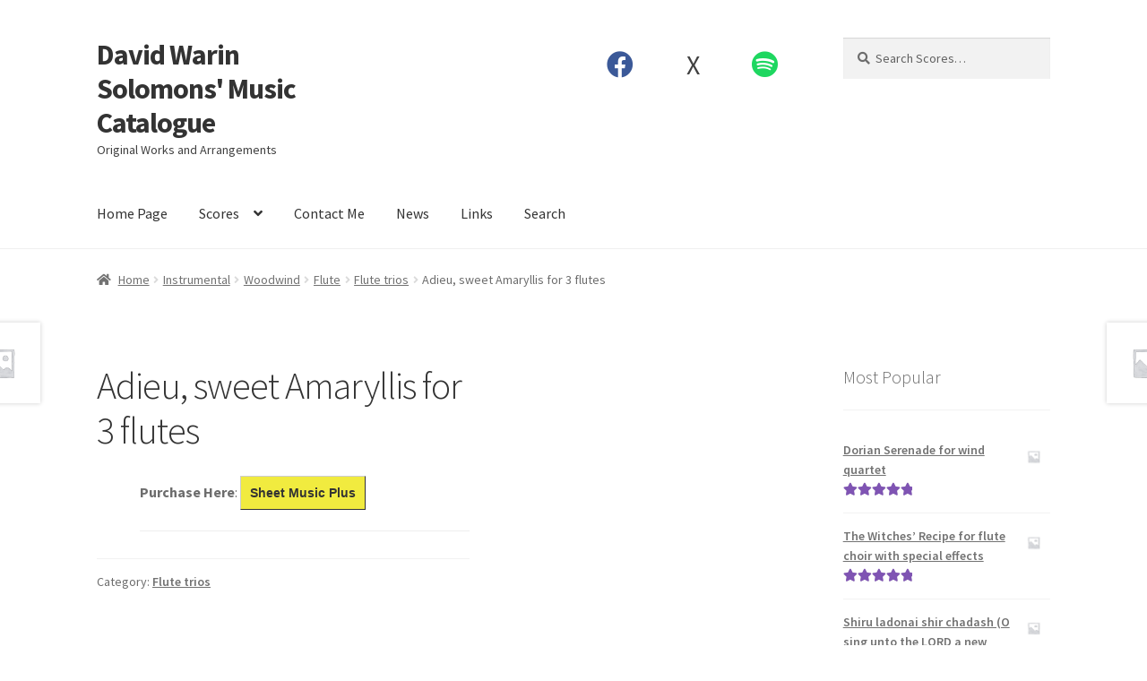

--- FILE ---
content_type: text/html; charset=UTF-8
request_url: https://dwsolo.com/product/adieu-sweet-amaryllis-for-3-flutes/
body_size: 25112
content:
<!doctype html>
<html lang="en-GB">
<head>
<meta charset="UTF-8">
<meta name="viewport" content="width=device-width, initial-scale=1">
<link rel="profile" href="http://gmpg.org/xfn/11">
<link rel="pingback" href="https://dwsolo.com/xmlrpc.php">

<title>Adieu, sweet Amaryllis for 3 flutes &#8211; David Warin Solomons&#039; Music Catalogue</title>
<meta name='robots' content='max-image-preview:large' />
<link rel='dns-prefetch' href='//use.fontawesome.com' />
<link rel='dns-prefetch' href='//fonts.googleapis.com' />
<link rel="alternate" type="application/rss+xml" title="David Warin Solomons&#039; Music Catalogue &raquo; Feed" href="https://dwsolo.com/feed/" />
<link rel="alternate" type="application/rss+xml" title="David Warin Solomons&#039; Music Catalogue &raquo; Comments Feed" href="https://dwsolo.com/comments/feed/" />
<link rel="alternate" title="oEmbed (JSON)" type="application/json+oembed" href="https://dwsolo.com/wp-json/oembed/1.0/embed?url=https%3A%2F%2Fdwsolo.com%2Fproduct%2Fadieu-sweet-amaryllis-for-3-flutes%2F" />
<link rel="alternate" title="oEmbed (XML)" type="text/xml+oembed" href="https://dwsolo.com/wp-json/oembed/1.0/embed?url=https%3A%2F%2Fdwsolo.com%2Fproduct%2Fadieu-sweet-amaryllis-for-3-flutes%2F&#038;format=xml" />
<style id='wp-img-auto-sizes-contain-inline-css'>
img:is([sizes=auto i],[sizes^="auto," i]){contain-intrinsic-size:3000px 1500px}
/*# sourceURL=wp-img-auto-sizes-contain-inline-css */
</style>
<style id='wp-emoji-styles-inline-css'>

	img.wp-smiley, img.emoji {
		display: inline !important;
		border: none !important;
		box-shadow: none !important;
		height: 1em !important;
		width: 1em !important;
		margin: 0 0.07em !important;
		vertical-align: -0.1em !important;
		background: none !important;
		padding: 0 !important;
	}
/*# sourceURL=wp-emoji-styles-inline-css */
</style>
<link rel='stylesheet' id='wp-block-library-css' href='https://dwsolo.com/wp-includes/css/dist/block-library/style.min.css?ver=6.9' media='all' />
<style id='wp-block-library-theme-inline-css'>
.wp-block-audio :where(figcaption){color:#555;font-size:13px;text-align:center}.is-dark-theme .wp-block-audio :where(figcaption){color:#ffffffa6}.wp-block-audio{margin:0 0 1em}.wp-block-code{border:1px solid #ccc;border-radius:4px;font-family:Menlo,Consolas,monaco,monospace;padding:.8em 1em}.wp-block-embed :where(figcaption){color:#555;font-size:13px;text-align:center}.is-dark-theme .wp-block-embed :where(figcaption){color:#ffffffa6}.wp-block-embed{margin:0 0 1em}.blocks-gallery-caption{color:#555;font-size:13px;text-align:center}.is-dark-theme .blocks-gallery-caption{color:#ffffffa6}:root :where(.wp-block-image figcaption){color:#555;font-size:13px;text-align:center}.is-dark-theme :root :where(.wp-block-image figcaption){color:#ffffffa6}.wp-block-image{margin:0 0 1em}.wp-block-pullquote{border-bottom:4px solid;border-top:4px solid;color:currentColor;margin-bottom:1.75em}.wp-block-pullquote :where(cite),.wp-block-pullquote :where(footer),.wp-block-pullquote__citation{color:currentColor;font-size:.8125em;font-style:normal;text-transform:uppercase}.wp-block-quote{border-left:.25em solid;margin:0 0 1.75em;padding-left:1em}.wp-block-quote cite,.wp-block-quote footer{color:currentColor;font-size:.8125em;font-style:normal;position:relative}.wp-block-quote:where(.has-text-align-right){border-left:none;border-right:.25em solid;padding-left:0;padding-right:1em}.wp-block-quote:where(.has-text-align-center){border:none;padding-left:0}.wp-block-quote.is-large,.wp-block-quote.is-style-large,.wp-block-quote:where(.is-style-plain){border:none}.wp-block-search .wp-block-search__label{font-weight:700}.wp-block-search__button{border:1px solid #ccc;padding:.375em .625em}:where(.wp-block-group.has-background){padding:1.25em 2.375em}.wp-block-separator.has-css-opacity{opacity:.4}.wp-block-separator{border:none;border-bottom:2px solid;margin-left:auto;margin-right:auto}.wp-block-separator.has-alpha-channel-opacity{opacity:1}.wp-block-separator:not(.is-style-wide):not(.is-style-dots){width:100px}.wp-block-separator.has-background:not(.is-style-dots){border-bottom:none;height:1px}.wp-block-separator.has-background:not(.is-style-wide):not(.is-style-dots){height:2px}.wp-block-table{margin:0 0 1em}.wp-block-table td,.wp-block-table th{word-break:normal}.wp-block-table :where(figcaption){color:#555;font-size:13px;text-align:center}.is-dark-theme .wp-block-table :where(figcaption){color:#ffffffa6}.wp-block-video :where(figcaption){color:#555;font-size:13px;text-align:center}.is-dark-theme .wp-block-video :where(figcaption){color:#ffffffa6}.wp-block-video{margin:0 0 1em}:root :where(.wp-block-template-part.has-background){margin-bottom:0;margin-top:0;padding:1.25em 2.375em}
/*# sourceURL=/wp-includes/css/dist/block-library/theme.min.css */
</style>
<style id='classic-theme-styles-inline-css'>
/*! This file is auto-generated */
.wp-block-button__link{color:#fff;background-color:#32373c;border-radius:9999px;box-shadow:none;text-decoration:none;padding:calc(.667em + 2px) calc(1.333em + 2px);font-size:1.125em}.wp-block-file__button{background:#32373c;color:#fff;text-decoration:none}
/*# sourceURL=/wp-includes/css/classic-themes.min.css */
</style>
<link rel='stylesheet' id='font-awesome-css' href='https://dwsolo.com/wp-content/plugins/elementor/assets/lib/font-awesome/css/font-awesome.min.css?ver=4.7.0' media='all' />
<link rel='stylesheet' id='storefront-gutenberg-blocks-css' href='https://dwsolo.com/wp-content/themes/storefront/assets/css/base/gutenberg-blocks.css?ver=4.6.2' media='all' />
<style id='storefront-gutenberg-blocks-inline-css'>

				.wp-block-button__link:not(.has-text-color) {
					color: #333333;
				}

				.wp-block-button__link:not(.has-text-color):hover,
				.wp-block-button__link:not(.has-text-color):focus,
				.wp-block-button__link:not(.has-text-color):active {
					color: #333333;
				}

				.wp-block-button__link:not(.has-background) {
					background-color: #eeeeee;
				}

				.wp-block-button__link:not(.has-background):hover,
				.wp-block-button__link:not(.has-background):focus,
				.wp-block-button__link:not(.has-background):active {
					border-color: #d5d5d5;
					background-color: #d5d5d5;
				}

				.wc-block-grid__products .wc-block-grid__product .wp-block-button__link {
					background-color: #eeeeee;
					border-color: #eeeeee;
					color: #333333;
				}

				.wp-block-quote footer,
				.wp-block-quote cite,
				.wp-block-quote__citation {
					color: #6d6d6d;
				}

				.wp-block-pullquote cite,
				.wp-block-pullquote footer,
				.wp-block-pullquote__citation {
					color: #6d6d6d;
				}

				.wp-block-image figcaption {
					color: #6d6d6d;
				}

				.wp-block-separator.is-style-dots::before {
					color: #333333;
				}

				.wp-block-file a.wp-block-file__button {
					color: #333333;
					background-color: #eeeeee;
					border-color: #eeeeee;
				}

				.wp-block-file a.wp-block-file__button:hover,
				.wp-block-file a.wp-block-file__button:focus,
				.wp-block-file a.wp-block-file__button:active {
					color: #333333;
					background-color: #d5d5d5;
				}

				.wp-block-code,
				.wp-block-preformatted pre {
					color: #6d6d6d;
				}

				.wp-block-table:not( .has-background ):not( .is-style-stripes ) tbody tr:nth-child(2n) td {
					background-color: #fdfdfd;
				}

				.wp-block-cover .wp-block-cover__inner-container h1:not(.has-text-color),
				.wp-block-cover .wp-block-cover__inner-container h2:not(.has-text-color),
				.wp-block-cover .wp-block-cover__inner-container h3:not(.has-text-color),
				.wp-block-cover .wp-block-cover__inner-container h4:not(.has-text-color),
				.wp-block-cover .wp-block-cover__inner-container h5:not(.has-text-color),
				.wp-block-cover .wp-block-cover__inner-container h6:not(.has-text-color) {
					color: #000000;
				}

				div.wc-block-components-price-slider__range-input-progress,
				.rtl .wc-block-components-price-slider__range-input-progress {
					--range-color: #7f54b3;
				}

				/* Target only IE11 */
				@media all and (-ms-high-contrast: none), (-ms-high-contrast: active) {
					.wc-block-components-price-slider__range-input-progress {
						background: #7f54b3;
					}
				}

				.wc-block-components-button:not(.is-link) {
					background-color: #333333;
					color: #ffffff;
				}

				.wc-block-components-button:not(.is-link):hover,
				.wc-block-components-button:not(.is-link):focus,
				.wc-block-components-button:not(.is-link):active {
					background-color: #1a1a1a;
					color: #ffffff;
				}

				.wc-block-components-button:not(.is-link):disabled {
					background-color: #333333;
					color: #ffffff;
				}

				.wc-block-cart__submit-container {
					background-color: #ffffff;
				}

				.wc-block-cart__submit-container::before {
					color: rgba(220,220,220,0.5);
				}

				.wc-block-components-order-summary-item__quantity {
					background-color: #ffffff;
					border-color: #6d6d6d;
					box-shadow: 0 0 0 2px #ffffff;
					color: #6d6d6d;
				}
			
/*# sourceURL=storefront-gutenberg-blocks-inline-css */
</style>
<style id='global-styles-inline-css'>
:root{--wp--preset--aspect-ratio--square: 1;--wp--preset--aspect-ratio--4-3: 4/3;--wp--preset--aspect-ratio--3-4: 3/4;--wp--preset--aspect-ratio--3-2: 3/2;--wp--preset--aspect-ratio--2-3: 2/3;--wp--preset--aspect-ratio--16-9: 16/9;--wp--preset--aspect-ratio--9-16: 9/16;--wp--preset--color--black: #000000;--wp--preset--color--cyan-bluish-gray: #abb8c3;--wp--preset--color--white: #ffffff;--wp--preset--color--pale-pink: #f78da7;--wp--preset--color--vivid-red: #cf2e2e;--wp--preset--color--luminous-vivid-orange: #ff6900;--wp--preset--color--luminous-vivid-amber: #fcb900;--wp--preset--color--light-green-cyan: #7bdcb5;--wp--preset--color--vivid-green-cyan: #00d084;--wp--preset--color--pale-cyan-blue: #8ed1fc;--wp--preset--color--vivid-cyan-blue: #0693e3;--wp--preset--color--vivid-purple: #9b51e0;--wp--preset--gradient--vivid-cyan-blue-to-vivid-purple: linear-gradient(135deg,rgb(6,147,227) 0%,rgb(155,81,224) 100%);--wp--preset--gradient--light-green-cyan-to-vivid-green-cyan: linear-gradient(135deg,rgb(122,220,180) 0%,rgb(0,208,130) 100%);--wp--preset--gradient--luminous-vivid-amber-to-luminous-vivid-orange: linear-gradient(135deg,rgb(252,185,0) 0%,rgb(255,105,0) 100%);--wp--preset--gradient--luminous-vivid-orange-to-vivid-red: linear-gradient(135deg,rgb(255,105,0) 0%,rgb(207,46,46) 100%);--wp--preset--gradient--very-light-gray-to-cyan-bluish-gray: linear-gradient(135deg,rgb(238,238,238) 0%,rgb(169,184,195) 100%);--wp--preset--gradient--cool-to-warm-spectrum: linear-gradient(135deg,rgb(74,234,220) 0%,rgb(151,120,209) 20%,rgb(207,42,186) 40%,rgb(238,44,130) 60%,rgb(251,105,98) 80%,rgb(254,248,76) 100%);--wp--preset--gradient--blush-light-purple: linear-gradient(135deg,rgb(255,206,236) 0%,rgb(152,150,240) 100%);--wp--preset--gradient--blush-bordeaux: linear-gradient(135deg,rgb(254,205,165) 0%,rgb(254,45,45) 50%,rgb(107,0,62) 100%);--wp--preset--gradient--luminous-dusk: linear-gradient(135deg,rgb(255,203,112) 0%,rgb(199,81,192) 50%,rgb(65,88,208) 100%);--wp--preset--gradient--pale-ocean: linear-gradient(135deg,rgb(255,245,203) 0%,rgb(182,227,212) 50%,rgb(51,167,181) 100%);--wp--preset--gradient--electric-grass: linear-gradient(135deg,rgb(202,248,128) 0%,rgb(113,206,126) 100%);--wp--preset--gradient--midnight: linear-gradient(135deg,rgb(2,3,129) 0%,rgb(40,116,252) 100%);--wp--preset--font-size--small: 14px;--wp--preset--font-size--medium: 23px;--wp--preset--font-size--large: 26px;--wp--preset--font-size--x-large: 42px;--wp--preset--font-size--normal: 16px;--wp--preset--font-size--huge: 37px;--wp--preset--spacing--20: 0.44rem;--wp--preset--spacing--30: 0.67rem;--wp--preset--spacing--40: 1rem;--wp--preset--spacing--50: 1.5rem;--wp--preset--spacing--60: 2.25rem;--wp--preset--spacing--70: 3.38rem;--wp--preset--spacing--80: 5.06rem;--wp--preset--shadow--natural: 6px 6px 9px rgba(0, 0, 0, 0.2);--wp--preset--shadow--deep: 12px 12px 50px rgba(0, 0, 0, 0.4);--wp--preset--shadow--sharp: 6px 6px 0px rgba(0, 0, 0, 0.2);--wp--preset--shadow--outlined: 6px 6px 0px -3px rgb(255, 255, 255), 6px 6px rgb(0, 0, 0);--wp--preset--shadow--crisp: 6px 6px 0px rgb(0, 0, 0);}:root :where(.is-layout-flow) > :first-child{margin-block-start: 0;}:root :where(.is-layout-flow) > :last-child{margin-block-end: 0;}:root :where(.is-layout-flow) > *{margin-block-start: 24px;margin-block-end: 0;}:root :where(.is-layout-constrained) > :first-child{margin-block-start: 0;}:root :where(.is-layout-constrained) > :last-child{margin-block-end: 0;}:root :where(.is-layout-constrained) > *{margin-block-start: 24px;margin-block-end: 0;}:root :where(.is-layout-flex){gap: 24px;}:root :where(.is-layout-grid){gap: 24px;}body .is-layout-flex{display: flex;}.is-layout-flex{flex-wrap: wrap;align-items: center;}.is-layout-flex > :is(*, div){margin: 0;}body .is-layout-grid{display: grid;}.is-layout-grid > :is(*, div){margin: 0;}.has-black-color{color: var(--wp--preset--color--black) !important;}.has-cyan-bluish-gray-color{color: var(--wp--preset--color--cyan-bluish-gray) !important;}.has-white-color{color: var(--wp--preset--color--white) !important;}.has-pale-pink-color{color: var(--wp--preset--color--pale-pink) !important;}.has-vivid-red-color{color: var(--wp--preset--color--vivid-red) !important;}.has-luminous-vivid-orange-color{color: var(--wp--preset--color--luminous-vivid-orange) !important;}.has-luminous-vivid-amber-color{color: var(--wp--preset--color--luminous-vivid-amber) !important;}.has-light-green-cyan-color{color: var(--wp--preset--color--light-green-cyan) !important;}.has-vivid-green-cyan-color{color: var(--wp--preset--color--vivid-green-cyan) !important;}.has-pale-cyan-blue-color{color: var(--wp--preset--color--pale-cyan-blue) !important;}.has-vivid-cyan-blue-color{color: var(--wp--preset--color--vivid-cyan-blue) !important;}.has-vivid-purple-color{color: var(--wp--preset--color--vivid-purple) !important;}.has-black-background-color{background-color: var(--wp--preset--color--black) !important;}.has-cyan-bluish-gray-background-color{background-color: var(--wp--preset--color--cyan-bluish-gray) !important;}.has-white-background-color{background-color: var(--wp--preset--color--white) !important;}.has-pale-pink-background-color{background-color: var(--wp--preset--color--pale-pink) !important;}.has-vivid-red-background-color{background-color: var(--wp--preset--color--vivid-red) !important;}.has-luminous-vivid-orange-background-color{background-color: var(--wp--preset--color--luminous-vivid-orange) !important;}.has-luminous-vivid-amber-background-color{background-color: var(--wp--preset--color--luminous-vivid-amber) !important;}.has-light-green-cyan-background-color{background-color: var(--wp--preset--color--light-green-cyan) !important;}.has-vivid-green-cyan-background-color{background-color: var(--wp--preset--color--vivid-green-cyan) !important;}.has-pale-cyan-blue-background-color{background-color: var(--wp--preset--color--pale-cyan-blue) !important;}.has-vivid-cyan-blue-background-color{background-color: var(--wp--preset--color--vivid-cyan-blue) !important;}.has-vivid-purple-background-color{background-color: var(--wp--preset--color--vivid-purple) !important;}.has-black-border-color{border-color: var(--wp--preset--color--black) !important;}.has-cyan-bluish-gray-border-color{border-color: var(--wp--preset--color--cyan-bluish-gray) !important;}.has-white-border-color{border-color: var(--wp--preset--color--white) !important;}.has-pale-pink-border-color{border-color: var(--wp--preset--color--pale-pink) !important;}.has-vivid-red-border-color{border-color: var(--wp--preset--color--vivid-red) !important;}.has-luminous-vivid-orange-border-color{border-color: var(--wp--preset--color--luminous-vivid-orange) !important;}.has-luminous-vivid-amber-border-color{border-color: var(--wp--preset--color--luminous-vivid-amber) !important;}.has-light-green-cyan-border-color{border-color: var(--wp--preset--color--light-green-cyan) !important;}.has-vivid-green-cyan-border-color{border-color: var(--wp--preset--color--vivid-green-cyan) !important;}.has-pale-cyan-blue-border-color{border-color: var(--wp--preset--color--pale-cyan-blue) !important;}.has-vivid-cyan-blue-border-color{border-color: var(--wp--preset--color--vivid-cyan-blue) !important;}.has-vivid-purple-border-color{border-color: var(--wp--preset--color--vivid-purple) !important;}.has-vivid-cyan-blue-to-vivid-purple-gradient-background{background: var(--wp--preset--gradient--vivid-cyan-blue-to-vivid-purple) !important;}.has-light-green-cyan-to-vivid-green-cyan-gradient-background{background: var(--wp--preset--gradient--light-green-cyan-to-vivid-green-cyan) !important;}.has-luminous-vivid-amber-to-luminous-vivid-orange-gradient-background{background: var(--wp--preset--gradient--luminous-vivid-amber-to-luminous-vivid-orange) !important;}.has-luminous-vivid-orange-to-vivid-red-gradient-background{background: var(--wp--preset--gradient--luminous-vivid-orange-to-vivid-red) !important;}.has-very-light-gray-to-cyan-bluish-gray-gradient-background{background: var(--wp--preset--gradient--very-light-gray-to-cyan-bluish-gray) !important;}.has-cool-to-warm-spectrum-gradient-background{background: var(--wp--preset--gradient--cool-to-warm-spectrum) !important;}.has-blush-light-purple-gradient-background{background: var(--wp--preset--gradient--blush-light-purple) !important;}.has-blush-bordeaux-gradient-background{background: var(--wp--preset--gradient--blush-bordeaux) !important;}.has-luminous-dusk-gradient-background{background: var(--wp--preset--gradient--luminous-dusk) !important;}.has-pale-ocean-gradient-background{background: var(--wp--preset--gradient--pale-ocean) !important;}.has-electric-grass-gradient-background{background: var(--wp--preset--gradient--electric-grass) !important;}.has-midnight-gradient-background{background: var(--wp--preset--gradient--midnight) !important;}.has-small-font-size{font-size: var(--wp--preset--font-size--small) !important;}.has-medium-font-size{font-size: var(--wp--preset--font-size--medium) !important;}.has-large-font-size{font-size: var(--wp--preset--font-size--large) !important;}.has-x-large-font-size{font-size: var(--wp--preset--font-size--x-large) !important;}
:root :where(.wp-block-pullquote){font-size: 1.5em;line-height: 1.6;}
/*# sourceURL=global-styles-inline-css */
</style>
<link rel='stylesheet' id='font-awesome-5-brands-css' href='//use.fontawesome.com/releases/v5.0.13/css/brands.css?ver=6.9' media='all' />
<link rel='stylesheet' id='wa_wcc_mtree_css_file-css' href='https://dwsolo.com/wp-content/plugins/woocommerce-collapsing-categories/assets/css/mtree.css?ver=6.9' media='all' />
<link rel='stylesheet' id='woof-css' href='https://dwsolo.com/wp-content/plugins/woocommerce-products-filter/css/front.css?ver=1.3.7.4' media='all' />
<style id='woof-inline-css'>

.woof_products_top_panel li span, .woof_products_top_panel2 li span{background: url(https://dwsolo.com/wp-content/plugins/woocommerce-products-filter/img/delete.png);background-size: 14px 14px;background-repeat: no-repeat;background-position: right;}
.woof_edit_view{
                    display: none;
                }

/*# sourceURL=woof-inline-css */
</style>
<link rel='stylesheet' id='chosen-drop-down-css' href='https://dwsolo.com/wp-content/plugins/woocommerce-products-filter/js/chosen/chosen.min.css?ver=1.3.7.4' media='all' />
<link rel='stylesheet' id='woof_by_author_html_items-css' href='https://dwsolo.com/wp-content/plugins/woocommerce-products-filter/ext/by_author/css/by_author.css?ver=1.3.7.4' media='all' />
<link rel='stylesheet' id='woof_by_instock_html_items-css' href='https://dwsolo.com/wp-content/plugins/woocommerce-products-filter/ext/by_instock/css/by_instock.css?ver=1.3.7.4' media='all' />
<link rel='stylesheet' id='woof_by_onsales_html_items-css' href='https://dwsolo.com/wp-content/plugins/woocommerce-products-filter/ext/by_onsales/css/by_onsales.css?ver=1.3.7.4' media='all' />
<link rel='stylesheet' id='woof_by_text_html_items-css' href='https://dwsolo.com/wp-content/plugins/woocommerce-products-filter/ext/by_text/assets/css/front.css?ver=1.3.7.4' media='all' />
<link rel='stylesheet' id='woof_label_html_items-css' href='https://dwsolo.com/wp-content/plugins/woocommerce-products-filter/ext/label/css/html_types/label.css?ver=1.3.7.4' media='all' />
<link rel='stylesheet' id='woof_select_radio_check_html_items-css' href='https://dwsolo.com/wp-content/plugins/woocommerce-products-filter/ext/select_radio_check/css/html_types/select_radio_check.css?ver=1.3.7.4' media='all' />
<link rel='stylesheet' id='woof_sd_html_items_checkbox-css' href='https://dwsolo.com/wp-content/plugins/woocommerce-products-filter/ext/smart_designer/css/elements/checkbox.css?ver=1.3.7.4' media='all' />
<link rel='stylesheet' id='woof_sd_html_items_radio-css' href='https://dwsolo.com/wp-content/plugins/woocommerce-products-filter/ext/smart_designer/css/elements/radio.css?ver=1.3.7.4' media='all' />
<link rel='stylesheet' id='woof_sd_html_items_switcher-css' href='https://dwsolo.com/wp-content/plugins/woocommerce-products-filter/ext/smart_designer/css/elements/switcher.css?ver=1.3.7.4' media='all' />
<link rel='stylesheet' id='woof_sd_html_items_color-css' href='https://dwsolo.com/wp-content/plugins/woocommerce-products-filter/ext/smart_designer/css/elements/color.css?ver=1.3.7.4' media='all' />
<link rel='stylesheet' id='woof_sd_html_items_tooltip-css' href='https://dwsolo.com/wp-content/plugins/woocommerce-products-filter/ext/smart_designer/css/tooltip.css?ver=1.3.7.4' media='all' />
<link rel='stylesheet' id='woof_sd_html_items_front-css' href='https://dwsolo.com/wp-content/plugins/woocommerce-products-filter/ext/smart_designer/css/front.css?ver=1.3.7.4' media='all' />
<link rel='stylesheet' id='woof-switcher23-css' href='https://dwsolo.com/wp-content/plugins/woocommerce-products-filter/css/switcher.css?ver=1.3.7.4' media='all' />
<link rel='stylesheet' id='photoswipe-css' href='https://dwsolo.com/wp-content/plugins/woocommerce/assets/css/photoswipe/photoswipe.min.css?ver=10.4.3' media='all' />
<link rel='stylesheet' id='photoswipe-default-skin-css' href='https://dwsolo.com/wp-content/plugins/woocommerce/assets/css/photoswipe/default-skin/default-skin.min.css?ver=10.4.3' media='all' />
<style id='woocommerce-inline-inline-css'>
.woocommerce form .form-row .required { visibility: visible; }
/*# sourceURL=woocommerce-inline-inline-css */
</style>
<link rel='stylesheet' id='storefront-style-css' href='https://dwsolo.com/wp-content/themes/storefront/style.css?ver=4.6.2' media='all' />
<style id='storefront-style-inline-css'>

			.main-navigation ul li a,
			.site-title a,
			ul.menu li a,
			.site-branding h1 a,
			button.menu-toggle,
			button.menu-toggle:hover,
			.handheld-navigation .dropdown-toggle {
				color: #333333;
			}

			button.menu-toggle,
			button.menu-toggle:hover {
				border-color: #333333;
			}

			.main-navigation ul li a:hover,
			.main-navigation ul li:hover > a,
			.site-title a:hover,
			.site-header ul.menu li.current-menu-item > a {
				color: #747474;
			}

			table:not( .has-background ) th {
				background-color: #f8f8f8;
			}

			table:not( .has-background ) tbody td {
				background-color: #fdfdfd;
			}

			table:not( .has-background ) tbody tr:nth-child(2n) td,
			fieldset,
			fieldset legend {
				background-color: #fbfbfb;
			}

			.site-header,
			.secondary-navigation ul ul,
			.main-navigation ul.menu > li.menu-item-has-children:after,
			.secondary-navigation ul.menu ul,
			.storefront-handheld-footer-bar,
			.storefront-handheld-footer-bar ul li > a,
			.storefront-handheld-footer-bar ul li.search .site-search,
			button.menu-toggle,
			button.menu-toggle:hover {
				background-color: #ffffff;
			}

			p.site-description,
			.site-header,
			.storefront-handheld-footer-bar {
				color: #404040;
			}

			button.menu-toggle:after,
			button.menu-toggle:before,
			button.menu-toggle span:before {
				background-color: #333333;
			}

			h1, h2, h3, h4, h5, h6, .wc-block-grid__product-title {
				color: #333333;
			}

			.widget h1 {
				border-bottom-color: #333333;
			}

			body,
			.secondary-navigation a {
				color: #6d6d6d;
			}

			.widget-area .widget a,
			.hentry .entry-header .posted-on a,
			.hentry .entry-header .post-author a,
			.hentry .entry-header .post-comments a,
			.hentry .entry-header .byline a {
				color: #727272;
			}

			a {
				color: #7f54b3;
			}

			a:focus,
			button:focus,
			.button.alt:focus,
			input:focus,
			textarea:focus,
			input[type="button"]:focus,
			input[type="reset"]:focus,
			input[type="submit"]:focus,
			input[type="email"]:focus,
			input[type="tel"]:focus,
			input[type="url"]:focus,
			input[type="password"]:focus,
			input[type="search"]:focus {
				outline-color: #7f54b3;
			}

			button, input[type="button"], input[type="reset"], input[type="submit"], .button, .widget a.button {
				background-color: #eeeeee;
				border-color: #eeeeee;
				color: #333333;
			}

			button:hover, input[type="button"]:hover, input[type="reset"]:hover, input[type="submit"]:hover, .button:hover, .widget a.button:hover {
				background-color: #d5d5d5;
				border-color: #d5d5d5;
				color: #333333;
			}

			button.alt, input[type="button"].alt, input[type="reset"].alt, input[type="submit"].alt, .button.alt, .widget-area .widget a.button.alt {
				background-color: #333333;
				border-color: #333333;
				color: #ffffff;
			}

			button.alt:hover, input[type="button"].alt:hover, input[type="reset"].alt:hover, input[type="submit"].alt:hover, .button.alt:hover, .widget-area .widget a.button.alt:hover {
				background-color: #1a1a1a;
				border-color: #1a1a1a;
				color: #ffffff;
			}

			.pagination .page-numbers li .page-numbers.current {
				background-color: #e6e6e6;
				color: #636363;
			}

			#comments .comment-list .comment-content .comment-text {
				background-color: #f8f8f8;
			}

			.site-footer {
				background-color: #f0f0f0;
				color: #6d6d6d;
			}

			.site-footer a:not(.button):not(.components-button) {
				color: #333333;
			}

			.site-footer .storefront-handheld-footer-bar a:not(.button):not(.components-button) {
				color: #333333;
			}

			.site-footer h1, .site-footer h2, .site-footer h3, .site-footer h4, .site-footer h5, .site-footer h6, .site-footer .widget .widget-title, .site-footer .widget .widgettitle {
				color: #333333;
			}

			.page-template-template-homepage.has-post-thumbnail .type-page.has-post-thumbnail .entry-title {
				color: #000000;
			}

			.page-template-template-homepage.has-post-thumbnail .type-page.has-post-thumbnail .entry-content {
				color: #000000;
			}

			@media screen and ( min-width: 768px ) {
				.secondary-navigation ul.menu a:hover {
					color: #595959;
				}

				.secondary-navigation ul.menu a {
					color: #404040;
				}

				.main-navigation ul.menu ul.sub-menu,
				.main-navigation ul.nav-menu ul.children {
					background-color: #f0f0f0;
				}

				.site-header {
					border-bottom-color: #f0f0f0;
				}
			}
/*# sourceURL=storefront-style-inline-css */
</style>
<link rel='stylesheet' id='storefront-icons-css' href='https://dwsolo.com/wp-content/themes/storefront/assets/css/base/icons.css?ver=4.6.2' media='all' />
<link rel='stylesheet' id='storefront-fonts-css' href='https://fonts.googleapis.com/css?family=Source+Sans+Pro%3A400%2C300%2C300italic%2C400italic%2C600%2C700%2C900&#038;subset=latin%2Clatin-ext&#038;ver=4.6.2' media='all' />
<link rel='stylesheet' id='storefront-woocommerce-style-css' href='https://dwsolo.com/wp-content/themes/storefront/assets/css/woocommerce/woocommerce.css?ver=4.6.2' media='all' />
<style id='storefront-woocommerce-style-inline-css'>
@font-face {
				font-family: star;
				src: url(https://dwsolo.com/wp-content/plugins/woocommerce/assets/fonts/star.eot);
				src:
					url(https://dwsolo.com/wp-content/plugins/woocommerce/assets/fonts/star.eot?#iefix) format("embedded-opentype"),
					url(https://dwsolo.com/wp-content/plugins/woocommerce/assets/fonts/star.woff) format("woff"),
					url(https://dwsolo.com/wp-content/plugins/woocommerce/assets/fonts/star.ttf) format("truetype"),
					url(https://dwsolo.com/wp-content/plugins/woocommerce/assets/fonts/star.svg#star) format("svg");
				font-weight: 400;
				font-style: normal;
			}
			@font-face {
				font-family: WooCommerce;
				src: url(https://dwsolo.com/wp-content/plugins/woocommerce/assets/fonts/WooCommerce.eot);
				src:
					url(https://dwsolo.com/wp-content/plugins/woocommerce/assets/fonts/WooCommerce.eot?#iefix) format("embedded-opentype"),
					url(https://dwsolo.com/wp-content/plugins/woocommerce/assets/fonts/WooCommerce.woff) format("woff"),
					url(https://dwsolo.com/wp-content/plugins/woocommerce/assets/fonts/WooCommerce.ttf) format("truetype"),
					url(https://dwsolo.com/wp-content/plugins/woocommerce/assets/fonts/WooCommerce.svg#WooCommerce) format("svg");
				font-weight: 400;
				font-style: normal;
			}

			a.cart-contents,
			.site-header-cart .widget_shopping_cart a {
				color: #333333;
			}

			a.cart-contents:hover,
			.site-header-cart .widget_shopping_cart a:hover,
			.site-header-cart:hover > li > a {
				color: #747474;
			}

			table.cart td.product-remove,
			table.cart td.actions {
				border-top-color: #ffffff;
			}

			.storefront-handheld-footer-bar ul li.cart .count {
				background-color: #333333;
				color: #ffffff;
				border-color: #ffffff;
			}

			.woocommerce-tabs ul.tabs li.active a,
			ul.products li.product .price,
			.onsale,
			.wc-block-grid__product-onsale,
			.widget_search form:before,
			.widget_product_search form:before {
				color: #6d6d6d;
			}

			.woocommerce-breadcrumb a,
			a.woocommerce-review-link,
			.product_meta a {
				color: #727272;
			}

			.wc-block-grid__product-onsale,
			.onsale {
				border-color: #6d6d6d;
			}

			.star-rating span:before,
			.quantity .plus, .quantity .minus,
			p.stars a:hover:after,
			p.stars a:after,
			.star-rating span:before,
			#payment .payment_methods li input[type=radio]:first-child:checked+label:before {
				color: #7f54b3;
			}

			.widget_price_filter .ui-slider .ui-slider-range,
			.widget_price_filter .ui-slider .ui-slider-handle {
				background-color: #7f54b3;
			}

			.order_details {
				background-color: #f8f8f8;
			}

			.order_details > li {
				border-bottom: 1px dotted #e3e3e3;
			}

			.order_details:before,
			.order_details:after {
				background: -webkit-linear-gradient(transparent 0,transparent 0),-webkit-linear-gradient(135deg,#f8f8f8 33.33%,transparent 33.33%),-webkit-linear-gradient(45deg,#f8f8f8 33.33%,transparent 33.33%)
			}

			#order_review {
				background-color: #ffffff;
			}

			#payment .payment_methods > li .payment_box,
			#payment .place-order {
				background-color: #fafafa;
			}

			#payment .payment_methods > li:not(.woocommerce-notice) {
				background-color: #f5f5f5;
			}

			#payment .payment_methods > li:not(.woocommerce-notice):hover {
				background-color: #f0f0f0;
			}

			.woocommerce-pagination .page-numbers li .page-numbers.current {
				background-color: #e6e6e6;
				color: #636363;
			}

			.wc-block-grid__product-onsale,
			.onsale,
			.woocommerce-pagination .page-numbers li .page-numbers:not(.current) {
				color: #6d6d6d;
			}

			p.stars a:before,
			p.stars a:hover~a:before,
			p.stars.selected a.active~a:before {
				color: #6d6d6d;
			}

			p.stars.selected a.active:before,
			p.stars:hover a:before,
			p.stars.selected a:not(.active):before,
			p.stars.selected a.active:before {
				color: #7f54b3;
			}

			.single-product div.product .woocommerce-product-gallery .woocommerce-product-gallery__trigger {
				background-color: #eeeeee;
				color: #333333;
			}

			.single-product div.product .woocommerce-product-gallery .woocommerce-product-gallery__trigger:hover {
				background-color: #d5d5d5;
				border-color: #d5d5d5;
				color: #333333;
			}

			.button.added_to_cart:focus,
			.button.wc-forward:focus {
				outline-color: #7f54b3;
			}

			.added_to_cart,
			.site-header-cart .widget_shopping_cart a.button,
			.wc-block-grid__products .wc-block-grid__product .wp-block-button__link {
				background-color: #eeeeee;
				border-color: #eeeeee;
				color: #333333;
			}

			.added_to_cart:hover,
			.site-header-cart .widget_shopping_cart a.button:hover,
			.wc-block-grid__products .wc-block-grid__product .wp-block-button__link:hover {
				background-color: #d5d5d5;
				border-color: #d5d5d5;
				color: #333333;
			}

			.added_to_cart.alt, .added_to_cart, .widget a.button.checkout {
				background-color: #333333;
				border-color: #333333;
				color: #ffffff;
			}

			.added_to_cart.alt:hover, .added_to_cart:hover, .widget a.button.checkout:hover {
				background-color: #1a1a1a;
				border-color: #1a1a1a;
				color: #ffffff;
			}

			.button.loading {
				color: #eeeeee;
			}

			.button.loading:hover {
				background-color: #eeeeee;
			}

			.button.loading:after {
				color: #333333;
			}

			@media screen and ( min-width: 768px ) {
				.site-header-cart .widget_shopping_cart,
				.site-header .product_list_widget li .quantity {
					color: #404040;
				}

				.site-header-cart .widget_shopping_cart .buttons,
				.site-header-cart .widget_shopping_cart .total {
					background-color: #f5f5f5;
				}

				.site-header-cart .widget_shopping_cart {
					background-color: #f0f0f0;
				}
			}
				.storefront-product-pagination a {
					color: #6d6d6d;
					background-color: #ffffff;
				}
				.storefront-sticky-add-to-cart {
					color: #6d6d6d;
					background-color: #ffffff;
				}

				.storefront-sticky-add-to-cart a:not(.button) {
					color: #333333;
				}
/*# sourceURL=storefront-woocommerce-style-inline-css */
</style>
<link rel='stylesheet' id='storefront-woocommerce-brands-style-css' href='https://dwsolo.com/wp-content/themes/storefront/assets/css/woocommerce/extensions/brands.css?ver=4.6.2' media='all' />
<script id="woof-husky-js-extra">
var woof_husky_txt = {"ajax_url":"https://dwsolo.com/wp-admin/admin-ajax.php","plugin_uri":"https://dwsolo.com/wp-content/plugins/woocommerce-products-filter/ext/by_text/","loader":"https://dwsolo.com/wp-content/plugins/woocommerce-products-filter/ext/by_text/assets/img/ajax-loader.gif","not_found":"Nothing found!","prev":"Prev","next":"Next","site_link":"https://dwsolo.com","default_data":{"placeholder":"","behavior":"title","search_by_full_word":0,"autocomplete":1,"how_to_open_links":0,"taxonomy_compatibility":0,"sku_compatibility":0,"custom_fields":"","search_desc_variant":0,"view_text_length":10,"min_symbols":3,"max_posts":10,"image":"","notes_for_customer":"","template":"default","max_open_height":300,"page":0}};
//# sourceURL=woof-husky-js-extra
</script>
<script src="https://dwsolo.com/wp-content/plugins/woocommerce-products-filter/ext/by_text/assets/js/husky.js?ver=1.3.7.4" id="woof-husky-js"></script>
<script src="https://dwsolo.com/wp-includes/js/jquery/jquery.min.js?ver=3.7.1" id="jquery-core-js"></script>
<script src="https://dwsolo.com/wp-includes/js/jquery/jquery-migrate.min.js?ver=3.4.1" id="jquery-migrate-js"></script>
<script src="https://dwsolo.com/wp-content/plugins/woocommerce/assets/js/jquery-blockui/jquery.blockUI.min.js?ver=2.7.0-wc.10.4.3" id="wc-jquery-blockui-js" defer data-wp-strategy="defer"></script>
<script id="wc-add-to-cart-js-extra">
var wc_add_to_cart_params = {"ajax_url":"/wp-admin/admin-ajax.php","wc_ajax_url":"/?wc-ajax=%%endpoint%%","i18n_view_cart":"View basket","cart_url":"https://dwsolo.com/cart/","is_cart":"","cart_redirect_after_add":"no"};
//# sourceURL=wc-add-to-cart-js-extra
</script>
<script src="https://dwsolo.com/wp-content/plugins/woocommerce/assets/js/frontend/add-to-cart.min.js?ver=10.4.3" id="wc-add-to-cart-js" defer data-wp-strategy="defer"></script>
<script src="https://dwsolo.com/wp-content/plugins/woocommerce/assets/js/zoom/jquery.zoom.min.js?ver=1.7.21-wc.10.4.3" id="wc-zoom-js" defer data-wp-strategy="defer"></script>
<script src="https://dwsolo.com/wp-content/plugins/woocommerce/assets/js/flexslider/jquery.flexslider.min.js?ver=2.7.2-wc.10.4.3" id="wc-flexslider-js" defer data-wp-strategy="defer"></script>
<script src="https://dwsolo.com/wp-content/plugins/woocommerce/assets/js/photoswipe/photoswipe.min.js?ver=4.1.1-wc.10.4.3" id="wc-photoswipe-js" defer data-wp-strategy="defer"></script>
<script src="https://dwsolo.com/wp-content/plugins/woocommerce/assets/js/photoswipe/photoswipe-ui-default.min.js?ver=4.1.1-wc.10.4.3" id="wc-photoswipe-ui-default-js" defer data-wp-strategy="defer"></script>
<script id="wc-single-product-js-extra">
var wc_single_product_params = {"i18n_required_rating_text":"Please select a rating","i18n_rating_options":["1 of 5 stars","2 of 5 stars","3 of 5 stars","4 of 5 stars","5 of 5 stars"],"i18n_product_gallery_trigger_text":"View full-screen image gallery","review_rating_required":"yes","flexslider":{"rtl":false,"animation":"slide","smoothHeight":true,"directionNav":false,"controlNav":"thumbnails","slideshow":false,"animationSpeed":500,"animationLoop":false,"allowOneSlide":false},"zoom_enabled":"1","zoom_options":[],"photoswipe_enabled":"1","photoswipe_options":{"shareEl":false,"closeOnScroll":false,"history":false,"hideAnimationDuration":0,"showAnimationDuration":0},"flexslider_enabled":"1"};
//# sourceURL=wc-single-product-js-extra
</script>
<script src="https://dwsolo.com/wp-content/plugins/woocommerce/assets/js/frontend/single-product.min.js?ver=10.4.3" id="wc-single-product-js" defer data-wp-strategy="defer"></script>
<script src="https://dwsolo.com/wp-content/plugins/woocommerce/assets/js/js-cookie/js.cookie.min.js?ver=2.1.4-wc.10.4.3" id="wc-js-cookie-js" defer data-wp-strategy="defer"></script>
<script id="woocommerce-js-extra">
var woocommerce_params = {"ajax_url":"/wp-admin/admin-ajax.php","wc_ajax_url":"/?wc-ajax=%%endpoint%%","i18n_password_show":"Show password","i18n_password_hide":"Hide password"};
//# sourceURL=woocommerce-js-extra
</script>
<script src="https://dwsolo.com/wp-content/plugins/woocommerce/assets/js/frontend/woocommerce.min.js?ver=10.4.3" id="woocommerce-js" defer data-wp-strategy="defer"></script>
<script id="wc-cart-fragments-js-extra">
var wc_cart_fragments_params = {"ajax_url":"/wp-admin/admin-ajax.php","wc_ajax_url":"/?wc-ajax=%%endpoint%%","cart_hash_key":"wc_cart_hash_e3632959a0c35720b3c3f66329744aeb","fragment_name":"wc_fragments_e3632959a0c35720b3c3f66329744aeb","request_timeout":"5000"};
//# sourceURL=wc-cart-fragments-js-extra
</script>
<script src="https://dwsolo.com/wp-content/plugins/woocommerce/assets/js/frontend/cart-fragments.min.js?ver=10.4.3" id="wc-cart-fragments-js" defer data-wp-strategy="defer"></script>
<link rel="https://api.w.org/" href="https://dwsolo.com/wp-json/" /><link rel="alternate" title="JSON" type="application/json" href="https://dwsolo.com/wp-json/wp/v2/product/8754" /><link rel="EditURI" type="application/rsd+xml" title="RSD" href="https://dwsolo.com/xmlrpc.php?rsd" />
<meta name="generator" content="WordPress 6.9" />
<meta name="generator" content="WooCommerce 10.4.3" />
<link rel="canonical" href="https://dwsolo.com/product/adieu-sweet-amaryllis-for-3-flutes/" />
<link rel='shortlink' href='https://dwsolo.com/?p=8754' />
		<script>
		jQuery(document).ready(function() {
	
			jQuery('.product-category img').each ( function (index) {
				
				placeholder_src = jQuery(this).attr('src');
		
				if (placeholder_src.indexOf('images/placeholder.png') >= 0 )
				{
					jQuery(this).hide();
				}
				
			});		

	}); 
        </script>
    	<noscript><style>.woocommerce-product-gallery{ opacity: 1 !important; }</style></noscript>
	<meta name="generator" content="Elementor 3.34.0; features: additional_custom_breakpoints; settings: css_print_method-external, google_font-enabled, font_display-swap">
			<style>
				.e-con.e-parent:nth-of-type(n+4):not(.e-lazyloaded):not(.e-no-lazyload),
				.e-con.e-parent:nth-of-type(n+4):not(.e-lazyloaded):not(.e-no-lazyload) * {
					background-image: none !important;
				}
				@media screen and (max-height: 1024px) {
					.e-con.e-parent:nth-of-type(n+3):not(.e-lazyloaded):not(.e-no-lazyload),
					.e-con.e-parent:nth-of-type(n+3):not(.e-lazyloaded):not(.e-no-lazyload) * {
						background-image: none !important;
					}
				}
				@media screen and (max-height: 640px) {
					.e-con.e-parent:nth-of-type(n+2):not(.e-lazyloaded):not(.e-no-lazyload),
					.e-con.e-parent:nth-of-type(n+2):not(.e-lazyloaded):not(.e-no-lazyload) * {
						background-image: none !important;
					}
				}
			</style>
			<link rel="icon" href="https://dwsolo.com/wp-content/uploads/2019/01/cropped-favicon-Custom-32x32.jpeg" sizes="32x32" />
<link rel="icon" href="https://dwsolo.com/wp-content/uploads/2019/01/cropped-favicon-Custom-192x192.jpeg" sizes="192x192" />
<link rel="apple-touch-icon" href="https://dwsolo.com/wp-content/uploads/2019/01/cropped-favicon-Custom-180x180.jpeg" />
<meta name="msapplication-TileImage" content="https://dwsolo.com/wp-content/uploads/2019/01/cropped-favicon-Custom-270x270.jpeg" />
		<style id="wp-custom-css">
			/* Style the Buy Button which has been added to each WooCommerce Product */
.buybutton {
      font: bold 14px Arial;
    text-decoration: none;
    background-color: #f1eb3f;
    color: #333333;
    padding: 10px;
    border-top: 1px solid #CCCCCC;
    border-right: 1px solid #333333;
    border-bottom: 1px solid #333333;
    border-left: 1px solid #CCCCCC;
}

.attribute-label-text {
	font-weight: bold;
}

.purchase-here {
	list-style: none;
    margin-bottom: 30px;
		border-bottom: 1px solid #EEEEEE;
	border-spacing: 40px;
	padding-bottom: 30px
}

#site-header-cart 
{
	visibility: hidden
}

div#tab-description h2 {
    font-weight: bold;
}

/* Add a Colon after the Description Title in the Woocommerce Product */
div#tab-description h2::after {
    content: ':';
}

/* Style WooCommerce List */

.products.list .no-image a {
    float: left;
    width: 70%;
}

.products.list .no-image + .gridlist-buttonwrap  {
    width: 26% !important;
}

/* Remove the Margin from the bottom of each product in the list */
.products.list li
{
    margin-bottom: 0px !important
}

/* Sort out the Product List Item sizing for mobiles */
@media only screen and (max-width: 600px) {

    .products.list .no-image + .gridlist-buttonwrap {
        width: 37% !important;
    }

    .products.list .no-image a {
        float: left;
        width: 60%;
    }
    
}

/* Font Awesome */
.secondary-navigation a[href*="dribbble.com"], .secondary-navigation a[href*="facebook.com"], .secondary-navigation a[href*="flickr.com"], .secondary-navigation a[href*="foursquare.com"], .secondary-navigation a[href*="plus.google.com"], .secondary-navigation a[href*="instagram.com"], .secondary-navigation a[href*="linkedin.com"], .secondary-navigation a[href*="pinterest.com"], .secondary-navigation a[href*="reddit.com"], .secondary-navigation a[href*="tumblr.com"], .secondary-navigation a[href*="twitter.com"], .secondary-navigation a[href*="vimeo.com"], .secondary-navigation a[href*="wordpress.com"], .secondary-navigation a[href*="wordpress.org"], .secondary-navigation a[href*="youtube.com"], .secondary-navigation a[href*="mailto:"], .secondary-navigation a[href*="twitch.tv"], .secondary-navigation a[href$="/feed/"], .secondary-navigation a[href*="open.spotify.com"] {
  text-indent: -9999px; }

.secondary-navigation a[href*="dribbble.com"]:after, .secondary-navigation a[href*="facebook.com"]:after, .secondary-navigation a[href*="flickr.com"]:after, .secondary-navigation a[href*="foursquare.com"]:after, .secondary-navigation a[href*="plus.google.com"]:after, .secondary-navigation a[href*="instagram.com"]:after, .secondary-navigation a[href*="linkedin.com"]:after, .secondary-navigation a[href*="pinterest.com"]:after, .secondary-navigation a[href*="reddit.com"]:after, .secondary-navigation a[href*="tumblr.com"]:after, .secondary-navigation a[href*="twitter.com"]:after, .secondary-navigation a[href*="vimeo.com"]:after, .secondary-navigation a[href*="wordpress.com"]:after, .secondary-navigation a[href*="wordpress.org"]:after, .secondary-navigation a[href*="youtube.com"]:after, .secondary-navigation a[href*="mailto:"]:after, .secondary-navigation a[href*="twitch.tv"]:after, .secondary-navigation a[href$="/feed/"]:after, .secondary-navigation a[href*="open.spotify.com"]:after {
    text-indent: 0;
    display: block;
    float: left; }

.secondary-navigation a[href*="dribbble.com"]:after, .secondary-navigation a[href*="facebook.com"]:after, .secondary-navigation a[href*="flickr.com"]:after, .secondary-navigation a[href*="foursquare.com"]:after, .secondary-navigation a[href*="plus.google.com"]:after, .secondary-navigation a[href*="instagram.com"]:after, .secondary-navigation a[href*="linkedin.com"]:after, .secondary-navigation a[href*="pinterest.com"]:after, .secondary-navigation a[href*="reddit.com"]:after, .secondary-navigation a[href*="tumblr.com"]:after, .secondary-navigation a[href*="twitter.com"]:after, .secondary-navigation a[href*="vimeo.com"]:after, .secondary-navigation a[href*="wordpress.com"]:after, .secondary-navigation a[href*="wordpress.org"]:after, .secondary-navigation a[href*="youtube.com"]:after, .secondary-navigation a[href*="twitch.tv"]:after, .secondary-navigation a[href*="open.spotify.com"]:after {
    font-family: "Font Awesome 5 Brands";
    font-weight: 400; }

.secondary-navigation a[href*="mailto:"]:after, .secondary-navigation a[href$="/feed/"]:after {
    font-family: "Font Awesome 5 Free";
    font-weight: 900; }

.secondary-navigation a[href$="/feed/"]:after {
  content: "\f09e";
  color: #ff9900; }
.secondary-navigation a[href*="twitch.tv"]:after {
  content: "\f1e8";
  color: #6441A5; }
.secondary-navigation a[href*="mailto:"]:after {
  content: "\f0e0"; }
.secondary-navigation a[href*="youtube.com"]:after {
  content: "\f167";
  color: #bb0000; }
.secondary-navigation a[href*="wordpress.com"]:after, .secondary-navigation a[href*="wordpress.org"]:after {
  content: "\f19a";
  color: #0073aa; }
.secondary-navigation a[href*="vimeo.com"]:after {
  content: "\f194";
  color: #aad450; }
.secondary-navigation a[href*="tumblr.com"]:after {
  content: "\f173";
  color: #32506d; }
.secondary-navigation a[href*="reddit.com"]:after {
  content: "\f231"; }
.secondary-navigation a[href*="twitter.com"]:after {
  content: "\f099";
  color: #00aced; }
.secondary-navigation a[href*="dribbble.com"]:after {
  content: "\f17d";
  color: #ea4c89; }
.secondary-navigation a[href*="facebook.com"]:after {
  content: "\f09a";
  color: #3b5998; }
.secondary-navigation a[href*="flickr.com"]:after {
  content: "\f16e";
  color: #ff0084; }
.secondary-navigation a[href*="foursquare.com"]:after {
  content: "\f180";
  color: #0072b1; }
.secondary-navigation a[href*="plus.google.com"]:after {
  content: "\f0d5";
  color: #dd4b39; }
.secondary-navigation a[href*="instagram.com"]:after {
  content: "\f16d";
  color: #517fa4; }
.secondary-navigation a[href*="linkedin.com"]:after {
  content: "\f0e1";
  color: #007bb6; }
.secondary-navigation a[href*="pinterest.com"]:after {
  content: "\f231";
  color: #cb2027; }
.secondary-navigation a[href*="open.spotify.com"]:after {
    content: "\f1BC";
    color: #1ED760; }

@media (min-width: 768px) {
			.secondary-navigation .menu {
			font-size: 30px;
			padding-top: 0px !important;
			line-height: 100%;
	}
}

.secondary-navigation li {
	line-height: 0px
}

/* Hide the Placeholder Woo Commerce Image */
.woocommerce-product-gallery.woocommerce-product-gallery--without-images.woocommerce-product-gallery--columns-4.images {
    display: none;
}

/* Remove the Store Front mobile Footer */
.storefront-handheld-footer-bar {
    display: none;
}

/* Reduce Height of Menu Items */
@media (min-width: 768px)
{
	
.main-navigation ul.menu ul li a, .main-navigation ul.nav-menu ul li a {
    padding: .475em 0.71575em;
}
	}

@media (min-width: 768px)
{
.single-product div.product .summary {
    float: left;
}
}		</style>
		</head>

<body class="wp-singular product-template-default single single-product postid-8754 wp-embed-responsive wp-theme-storefront theme-storefront woocommerce woocommerce-page woocommerce-no-js group-blog storefront-secondary-navigation storefront-align-wide right-sidebar woocommerce-active elementor-default elementor-kit-9613">



<div id="page" class="hfeed site">
	
	<header id="masthead" class="site-header" role="banner" style="">

		<div class="col-full">		<a class="skip-link screen-reader-text" href="#site-navigation">Skip to navigation</a>
		<a class="skip-link screen-reader-text" href="#content">Skip to content</a>
				<div class="site-branding">
			<div class="beta site-title"><a href="https://dwsolo.com/" rel="home">David Warin Solomons&#039; Music Catalogue</a></div><p class="site-description">Original Works and Arrangements</p>		</div>
					<nav class="secondary-navigation" role="navigation" aria-label="Secondary Navigation">
				<div class="menu-social-container"><ul id="menu-social" class="menu"><li id="menu-item-413" class="menu-item menu-item-type-custom menu-item-object-custom menu-item-413"><a target="_blank" href="https://www.facebook.com/dwsolo">Facebook</a></li>
<li id="menu-item-414" class="menu-item menu-item-type-custom menu-item-object-custom menu-item-414"><a target="_blank" href="https://x.com/warin_davi43945">X</a></li>
<li id="menu-item-420" class="menu-item menu-item-type-custom menu-item-object-custom menu-item-420"><a target="_blank" href="https://open.spotify.com/artist/5XXUzxtfnAGgm0ma4fOTPM">Spotify</a></li>
</ul></div>			</nav><!-- #site-navigation -->
						<div class="site-search">
				<div class="widget woocommerce widget_product_search"><form role="search" method="get" class="woocommerce-product-search" action="https://dwsolo.com/">
	<label class="screen-reader-text" for="woocommerce-product-search-field-0">Search for:</label>
	<input type="search" id="woocommerce-product-search-field-0" class="search-field" placeholder="Search Scores&hellip;" value="" name="s" />
	<button type="submit" value="Search" class="">Search</button>
	<input type="hidden" name="post_type" value="product" />
</form>
</div>			</div>
			</div><div class="storefront-primary-navigation"><div class="col-full">		<nav id="site-navigation" class="main-navigation" role="navigation" aria-label="Primary Navigation">
		<button id="site-navigation-menu-toggle" class="menu-toggle" aria-controls="site-navigation" aria-expanded="false"><span>Menu</span></button>
			<div class="primary-navigation"><ul id="menu-primary-menu" class="menu"><li id="menu-item-117" class="menu-item menu-item-type-post_type menu-item-object-page menu-item-home menu-item-117"><a href="https://dwsolo.com/">Home Page</a></li>
<li id="menu-item-116" class="menu-item menu-item-type-post_type menu-item-object-page menu-item-has-children current_page_parent menu-item-116"><a href="https://dwsolo.com/scores/">Scores</a>
<ul class="sub-menu">
	<li id="menu-item-407" class="menu-item menu-item-type-taxonomy menu-item-object-product_cat menu-item-has-children menu-item-407"><a href="https://dwsolo.com/product-category/vocal-works/">Vocal and Choral Works</a>
	<ul class="sub-menu">
		<li id="menu-item-463" class="menu-item menu-item-type-taxonomy menu-item-object-product_cat menu-item-has-children menu-item-463"><a href="https://dwsolo.com/product-category/vocal-works/solo-voice/">Solo Voice</a>
		<ul class="sub-menu">
			<li id="menu-item-5530" class="menu-item menu-item-type-taxonomy menu-item-object-product_cat menu-item-5530"><a href="https://dwsolo.com/product-category/vocal-works/solo-voice/originals-for-solo-voice-and-guitar/">Originals for Solo Voice and Guitar</a></li>
			<li id="menu-item-5104" class="menu-item menu-item-type-taxonomy menu-item-object-product_cat menu-item-has-children menu-item-5104"><a href="https://dwsolo.com/product-category/vocal-works/solo-voice/arrangements-for-solo-voice-and-guitar/">Arrangements for Solo voice and Guitar</a>
			<ul class="sub-menu">
				<li id="menu-item-5531" class="menu-item menu-item-type-taxonomy menu-item-object-product_cat menu-item-5531"><a href="https://dwsolo.com/product-category/vocal-works/solo-voice/yiddish-folksong-arrangements-for-solo-voice-and-guitar/">Yiddish Folksong Arrangements for Solo voice and Guitar</a></li>
				<li id="menu-item-5532" class="menu-item menu-item-type-taxonomy menu-item-object-product_cat menu-item-5532"><a href="https://dwsolo.com/product-category/vocal-works/solo-voice/german-folksong-arrangements-for-solo-voice-and-guitar/">German Folksong Arrangements for Solo voice and Guitar</a></li>
				<li id="menu-item-5533" class="menu-item menu-item-type-taxonomy menu-item-object-product_cat menu-item-5533"><a href="https://dwsolo.com/product-category/vocal-works/solo-voice/nursery-rhyme-arrangements-for-solo-voice-and-guitar/">Nursery Rhyme Arrangements for Solo voice and Guitar</a></li>
			</ul>
</li>
			<li id="menu-item-5197" class="menu-item menu-item-type-taxonomy menu-item-object-product_cat menu-item-5197"><a href="https://dwsolo.com/product-category/vocal-works/solo-voice/solo-voice-with-piano/">Solo Voice with piano</a></li>
			<li id="menu-item-5195" class="menu-item menu-item-type-taxonomy menu-item-object-product_cat menu-item-5195"><a href="https://dwsolo.com/product-category/vocal-works/solo-voice/solo-voice-and-ensemble/">Solo Voice and ensemble</a></li>
			<li id="menu-item-5196" class="menu-item menu-item-type-taxonomy menu-item-object-product_cat menu-item-5196"><a href="https://dwsolo.com/product-category/vocal-works/solo-voice/solo-voice-with-other-accompanying-instrument/">Solo voice with other accompanying instrument</a></li>
		</ul>
</li>
		<li id="menu-item-5163" class="menu-item menu-item-type-taxonomy menu-item-object-product_cat menu-item-has-children menu-item-5163"><a href="https://dwsolo.com/product-category/vocal-works/small-vocal-groups/">Small Vocal Groups</a>
		<ul class="sub-menu">
			<li id="menu-item-5219" class="menu-item menu-item-type-taxonomy menu-item-object-product_cat menu-item-5219"><a href="https://dwsolo.com/product-category/vocal-works/small-vocal-groups/vocal-duos/">Vocal Duos</a></li>
			<li id="menu-item-5171" class="menu-item menu-item-type-taxonomy menu-item-object-product_cat menu-item-5171"><a href="https://dwsolo.com/product-category/vocal-works/small-vocal-groups/spiritual-original/">Spiritual Original</a></li>
			<li id="menu-item-5168" class="menu-item menu-item-type-taxonomy menu-item-object-product_cat menu-item-5168"><a href="https://dwsolo.com/product-category/vocal-works/small-vocal-groups/secular-and-humorous-original/">Secular and Humorous Original</a></li>
			<li id="menu-item-5170" class="menu-item menu-item-type-taxonomy menu-item-object-product_cat menu-item-5170"><a href="https://dwsolo.com/product-category/vocal-works/small-vocal-groups/spiritual-arrangements/">Spiritual Arrangements</a></li>
			<li id="menu-item-5169" class="menu-item menu-item-type-taxonomy menu-item-object-product_cat menu-item-5169"><a href="https://dwsolo.com/product-category/vocal-works/small-vocal-groups/secular-arrangements/">Secular Arrangements</a></li>
			<li id="menu-item-5167" class="menu-item menu-item-type-taxonomy menu-item-object-product_cat menu-item-5167"><a href="https://dwsolo.com/product-category/vocal-works/small-vocal-groups/modern-madrigals/">Modern Madrigals</a></li>
		</ul>
</li>
		<li id="menu-item-5126" class="menu-item menu-item-type-taxonomy menu-item-object-product_cat menu-item-has-children menu-item-5126"><a href="https://dwsolo.com/product-category/vocal-works/choral-works/">Choral Works</a>
		<ul class="sub-menu">
			<li id="menu-item-5127" class="menu-item menu-item-type-taxonomy menu-item-object-product_cat menu-item-5127"><a href="https://dwsolo.com/product-category/vocal-works/choral-works/choral-works-mens-voices-spiritual/">Choral Works &#8211; Men&#8217;s voices &#8211; Spiritual</a></li>
			<li id="menu-item-5128" class="menu-item menu-item-type-taxonomy menu-item-object-product_cat menu-item-5128"><a href="https://dwsolo.com/product-category/vocal-works/choral-works/choral-works-mens-voices-secular/">Choral Works &#8211; Men&#8217;s Voices Secular</a></li>
			<li id="menu-item-5165" class="menu-item menu-item-type-taxonomy menu-item-object-product_cat menu-item-5165"><a href="https://dwsolo.com/product-category/vocal-works/choral-works/mixed-choir-secular/">Mixed Choir Secular</a></li>
			<li id="menu-item-5166" class="menu-item menu-item-type-taxonomy menu-item-object-product_cat menu-item-5166"><a href="https://dwsolo.com/product-category/vocal-works/choral-works/mixed-choir-spiritual/">Mixed Choir Spiritual</a></li>
		</ul>
</li>
		<li id="menu-item-5162" class="menu-item menu-item-type-taxonomy menu-item-object-product_cat menu-item-has-children menu-item-5162"><a href="https://dwsolo.com/product-category/vocal-works/la-folia-variations/">La Folia Variations</a>
		<ul class="sub-menu">
			<li id="menu-item-5548" class="menu-item menu-item-type-taxonomy menu-item-object-product_cat menu-item-5548"><a href="https://dwsolo.com/product-category/vocal-works/la-folia-variations/la-folia/">La Folia</a></li>
			<li id="menu-item-5177" class="menu-item menu-item-type-taxonomy menu-item-object-product_cat menu-item-5177"><a href="https://dwsolo.com/product-category/vocal-works/la-folia-variations/ophelias-mad-scene/">Ophelia&#8217;s Mad Scene</a></li>
		</ul>
</li>
	</ul>
</li>
	<li id="menu-item-460" class="menu-item menu-item-type-taxonomy menu-item-object-product_cat current-product-ancestor menu-item-has-children menu-item-460"><a href="https://dwsolo.com/product-category/instrumental/">Instrumental</a>
	<ul class="sub-menu">
		<li id="menu-item-405" class="menu-item menu-item-type-taxonomy menu-item-object-product_cat menu-item-has-children menu-item-405"><a href="https://dwsolo.com/product-category/instrumental/guitar/">Guitar</a>
		<ul class="sub-menu">
			<li id="menu-item-5160" class="menu-item menu-item-type-taxonomy menu-item-object-product_cat menu-item-5160"><a href="https://dwsolo.com/product-category/instrumental/guitar/guitar-trios/">Guitar Trios</a></li>
			<li id="menu-item-5161" class="menu-item menu-item-type-taxonomy menu-item-object-product_cat menu-item-5161"><a href="https://dwsolo.com/product-category/instrumental/guitar/saxophone-and-guitar/">Saxophone and Guitar</a></li>
			<li id="menu-item-5158" class="menu-item menu-item-type-taxonomy menu-item-object-product_cat menu-item-5158"><a href="https://dwsolo.com/product-category/instrumental/guitar/guitar-quartets/">Guitar Quartets</a></li>
			<li id="menu-item-406" class="menu-item menu-item-type-taxonomy menu-item-object-product_cat menu-item-406"><a href="https://dwsolo.com/product-category/instrumental/guitar/guitar-solos/">Guitar Solos</a></li>
			<li id="menu-item-452" class="menu-item menu-item-type-taxonomy menu-item-object-product_cat menu-item-452"><a href="https://dwsolo.com/product-category/instrumental/guitar/guitar-duets/">Guitar Duets</a></li>
			<li id="menu-item-5114" class="menu-item menu-item-type-taxonomy menu-item-object-product_cat menu-item-5114"><a href="https://dwsolo.com/product-category/instrumental/guitar/guitar-and-cello/">Guitar and Cello</a></li>
			<li id="menu-item-5115" class="menu-item menu-item-type-taxonomy menu-item-object-product_cat menu-item-5115"><a href="https://dwsolo.com/product-category/instrumental/guitar/guitar-and-clarinet/">Guitar and Clarinet</a></li>
			<li id="menu-item-5116" class="menu-item menu-item-type-taxonomy menu-item-object-product_cat menu-item-5116"><a href="https://dwsolo.com/product-category/instrumental/guitar/guitar-and-flute/">Guitar and Flute</a></li>
			<li id="menu-item-5117" class="menu-item menu-item-type-taxonomy menu-item-object-product_cat menu-item-5117"><a href="https://dwsolo.com/product-category/instrumental/guitar/guitar-and-oboe/">Guitar and Oboe</a></li>
			<li id="menu-item-5118" class="menu-item menu-item-type-taxonomy menu-item-object-product_cat menu-item-5118"><a href="https://dwsolo.com/product-category/instrumental/guitar/guitar-and-orchestra/">Guitar and Orchestra</a></li>
			<li id="menu-item-5119" class="menu-item menu-item-type-taxonomy menu-item-object-product_cat menu-item-5119"><a href="https://dwsolo.com/product-category/instrumental/guitar/guitar-and-recorder/">Guitar and Recorder</a></li>
			<li id="menu-item-5120" class="menu-item menu-item-type-taxonomy menu-item-object-product_cat menu-item-5120"><a href="https://dwsolo.com/product-category/instrumental/guitar/guitar-and-violin/">Guitar and Violin</a></li>
			<li id="menu-item-5217" class="menu-item menu-item-type-taxonomy menu-item-object-product_cat menu-item-5217"><a href="https://dwsolo.com/product-category/instrumental/guitar/viola-and-guitar/">Viola and Guitar</a></li>
			<li id="menu-item-5113" class="menu-item menu-item-type-taxonomy menu-item-object-product_cat menu-item-5113"><a href="https://dwsolo.com/product-category/instrumental/guitar/flute-clarinet-and-guitar/">Flute Clarinet and Guitar</a></li>
			<li id="menu-item-5111" class="menu-item menu-item-type-taxonomy menu-item-object-product_cat menu-item-5111"><a href="https://dwsolo.com/product-category/instrumental/guitar/flute-cello-and-guitar/">Flute + Cello and Guitar</a></li>
			<li id="menu-item-5112" class="menu-item menu-item-type-taxonomy menu-item-object-product_cat menu-item-5112"><a href="https://dwsolo.com/product-category/instrumental/guitar/flute-double-bass-and-guitar/">Flute + double bass and guitar</a></li>
			<li id="menu-item-5110" class="menu-item menu-item-type-taxonomy menu-item-object-product_cat menu-item-5110"><a href="https://dwsolo.com/product-category/instrumental/guitar/duos-for-cor-anglais-and-guitar/">Duos for cor anglais and guitar</a></li>
			<li id="menu-item-5109" class="menu-item menu-item-type-taxonomy menu-item-object-product_cat menu-item-5109"><a href="https://dwsolo.com/product-category/instrumental/guitar/bassoon-and-guitar/">Bassoon and Guitar</a></li>
			<li id="menu-item-5157" class="menu-item menu-item-type-taxonomy menu-item-object-product_cat menu-item-5157"><a href="https://dwsolo.com/product-category/instrumental/guitar/guitar-in-other-combinations/">Guitar in other combinations</a></li>
		</ul>
</li>
		<li id="menu-item-5152" class="menu-item menu-item-type-taxonomy menu-item-object-product_cat menu-item-has-children menu-item-5152"><a href="https://dwsolo.com/product-category/instrumental/keyboard-instruments/">Keyboard Instruments</a>
		<ul class="sub-menu">
			<li id="menu-item-5153" class="menu-item menu-item-type-taxonomy menu-item-object-product_cat menu-item-5153"><a href="https://dwsolo.com/product-category/instrumental/organ-solos/">Organ Solos</a></li>
			<li id="menu-item-5154" class="menu-item menu-item-type-taxonomy menu-item-object-product_cat menu-item-5154"><a href="https://dwsolo.com/product-category/instrumental/piano-solos/">Piano Solos</a></li>
		</ul>
</li>
		<li id="menu-item-5151" class="menu-item menu-item-type-taxonomy menu-item-object-product_cat menu-item-5151"><a href="https://dwsolo.com/product-category/instrumental/harp/">Harp</a></li>
		<li id="menu-item-5210" class="menu-item menu-item-type-taxonomy menu-item-object-product_cat menu-item-has-children menu-item-5210"><a href="https://dwsolo.com/product-category/instrumental/strings/">Strings</a>
		<ul class="sub-menu">
			<li id="menu-item-5198" class="menu-item menu-item-type-taxonomy menu-item-object-product_cat menu-item-5198"><a href="https://dwsolo.com/product-category/instrumental/strings/string-duos/">String Duos</a></li>
			<li id="menu-item-5205" class="menu-item menu-item-type-taxonomy menu-item-object-product_cat menu-item-5205"><a href="https://dwsolo.com/product-category/instrumental/strings/string-trios/">String Trios</a></li>
			<li id="menu-item-5202" class="menu-item menu-item-type-taxonomy menu-item-object-product_cat menu-item-5202"><a href="https://dwsolo.com/product-category/instrumental/strings/string-quartets/">String quartets</a></li>
			<li id="menu-item-5203" class="menu-item menu-item-type-taxonomy menu-item-object-product_cat menu-item-5203"><a href="https://dwsolo.com/product-category/instrumental/strings/string-quintet-sweet-suite/">String quintets</a></li>
			<li id="menu-item-5204" class="menu-item menu-item-type-taxonomy menu-item-object-product_cat menu-item-5204"><a href="https://dwsolo.com/product-category/instrumental/strings/string-sextets-and-octets/">String Sextets and Octets</a></li>
			<li id="menu-item-5199" class="menu-item menu-item-type-taxonomy menu-item-object-product_cat menu-item-5199"><a href="https://dwsolo.com/product-category/instrumental/strings/string-orchestra/">String Orchestra</a></li>
			<li id="menu-item-5206" class="menu-item menu-item-type-taxonomy menu-item-object-product_cat menu-item-5206"><a href="https://dwsolo.com/product-category/instrumental/strings/strings-and-wind/">Strings and Wind</a></li>
			<li id="menu-item-5208" class="menu-item menu-item-type-taxonomy menu-item-object-product_cat menu-item-has-children menu-item-5208"><a href="https://dwsolo.com/product-category/instrumental/strings/violin/">Violin</a>
			<ul class="sub-menu">
				<li id="menu-item-5614" class="menu-item menu-item-type-taxonomy menu-item-object-product_cat menu-item-5614"><a href="https://dwsolo.com/product-category/instrumental/strings/violin/violin-violin/">Violin</a></li>
				<li id="menu-item-5218" class="menu-item menu-item-type-taxonomy menu-item-object-product_cat menu-item-5218"><a href="https://dwsolo.com/product-category/instrumental/strings/violin/violin-and-clarinet/">Violin and Clarinet</a></li>
			</ul>
</li>
			<li id="menu-item-5207" class="menu-item menu-item-type-taxonomy menu-item-object-product_cat menu-item-5207"><a href="https://dwsolo.com/product-category/instrumental/strings/viola/">Viola</a></li>
			<li id="menu-item-5209" class="menu-item menu-item-type-taxonomy menu-item-object-product_cat menu-item-5209"><a href="https://dwsolo.com/product-category/instrumental/strings/violoncello/">Violoncello</a></li>
			<li id="menu-item-5138" class="menu-item menu-item-type-taxonomy menu-item-object-product_cat menu-item-5138"><a href="https://dwsolo.com/product-category/instrumental/strings/double-bass-string-bass-contrabass/">Double Bass &#8211; String Bass &#8211; Contrabass</a></li>
		</ul>
</li>
		<li id="menu-item-5211" class="menu-item menu-item-type-taxonomy menu-item-object-product_cat current-product-ancestor menu-item-has-children menu-item-5211"><a href="https://dwsolo.com/product-category/instrumental/woodwind/">Woodwind</a>
		<ul class="sub-menu">
			<li id="menu-item-5172" class="menu-item menu-item-type-taxonomy menu-item-object-product_cat menu-item-5172"><a href="https://dwsolo.com/product-category/instrumental/woodwind/native-american-flute/">Native American Flute</a></li>
			<li id="menu-item-5108" class="menu-item menu-item-type-taxonomy menu-item-object-product_cat current-product-ancestor menu-item-has-children menu-item-5108"><a href="https://dwsolo.com/product-category/instrumental/woodwind/flute/">Flute</a>
			<ul class="sub-menu">
				<li id="menu-item-5216" class="menu-item menu-item-type-taxonomy menu-item-object-product_cat menu-item-5216"><a href="https://dwsolo.com/product-category/instrumental/woodwind/flute/unaccompanied-flute/">Unaccompanied Flute</a></li>
				<li id="menu-item-5140" class="menu-item menu-item-type-taxonomy menu-item-object-product_cat menu-item-5140"><a href="https://dwsolo.com/product-category/instrumental/woodwind/flute/flute-and-other-instruments/">Flute and other instruments</a></li>
				<li id="menu-item-5141" class="menu-item menu-item-type-taxonomy menu-item-object-product_cat menu-item-5141"><a href="https://dwsolo.com/product-category/instrumental/woodwind/flute/flute-and-piano/">Flute and Piano</a></li>
				<li id="menu-item-5142" class="menu-item menu-item-type-taxonomy menu-item-object-product_cat menu-item-5142"><a href="https://dwsolo.com/product-category/instrumental/woodwind/flute/flute-choirs/">Flute Choirs</a></li>
				<li id="menu-item-5143" class="menu-item menu-item-type-taxonomy menu-item-object-product_cat menu-item-5143"><a href="https://dwsolo.com/product-category/instrumental/woodwind/flute/flute-duos/">Flute Duos</a></li>
				<li id="menu-item-5144" class="menu-item menu-item-type-taxonomy menu-item-object-product_cat menu-item-5144"><a href="https://dwsolo.com/product-category/instrumental/woodwind/flute/flute-duos-with-accompaniment/">Flute Duos with accompaniment</a></li>
				<li id="menu-item-5145" class="menu-item menu-item-type-taxonomy menu-item-object-product_cat menu-item-5145"><a href="https://dwsolo.com/product-category/instrumental/woodwind/flute/flute-quartets/">Flute Quartets</a></li>
				<li id="menu-item-5146" class="menu-item menu-item-type-taxonomy menu-item-object-product_cat menu-item-5146"><a href="https://dwsolo.com/product-category/instrumental/woodwind/flute/flute-quintets/">Flute Quintets</a></li>
				<li id="menu-item-5147" class="menu-item menu-item-type-taxonomy menu-item-object-product_cat menu-item-5147"><a href="https://dwsolo.com/product-category/instrumental/woodwind/flute/flute-sextets/">Flute sextets</a></li>
				<li id="menu-item-5148" class="menu-item menu-item-type-taxonomy menu-item-object-product_cat current-product-ancestor current-menu-parent current-product-parent menu-item-5148"><a href="https://dwsolo.com/product-category/instrumental/woodwind/flute/flute-trios/">Flute trios</a></li>
				<li id="menu-item-5149" class="menu-item menu-item-type-taxonomy menu-item-object-product_cat menu-item-5149"><a href="https://dwsolo.com/product-category/instrumental/woodwind/flute/flute-trios-with-accompaniment/">Flute trios with accompaniment</a></li>
			</ul>
</li>
			<li id="menu-item-5174" class="menu-item menu-item-type-taxonomy menu-item-object-product_cat menu-item-5174"><a href="https://dwsolo.com/product-category/instrumental/woodwind/ocarina-solos-duos-and-septets/">Ocarina Solos Duos and Septets</a></li>
			<li id="menu-item-5175" class="menu-item menu-item-type-taxonomy menu-item-object-product_cat menu-item-has-children menu-item-5175"><a href="https://dwsolo.com/product-category/instrumental/woodwind/recorder/">Recorder</a>
			<ul class="sub-menu">
				<li id="menu-item-5101" class="menu-item menu-item-type-taxonomy menu-item-object-product_cat menu-item-5101"><a href="https://dwsolo.com/product-category/instrumental/woodwind/recorder/arrangements-for-recorder-solo/">Arrangements for recorder solo</a></li>
				<li id="menu-item-5187" class="menu-item menu-item-type-taxonomy menu-item-object-product_cat menu-item-5187"><a href="https://dwsolo.com/product-category/instrumental/woodwind/recorder/recorder-duos/">Recorder Duos</a></li>
				<li id="menu-item-5188" class="menu-item menu-item-type-taxonomy menu-item-object-product_cat menu-item-5188"><a href="https://dwsolo.com/product-category/instrumental/woodwind/recorder/recorder-orchestra/">Recorder Orchestra</a></li>
				<li id="menu-item-5189" class="menu-item menu-item-type-taxonomy menu-item-object-product_cat menu-item-5189"><a href="https://dwsolo.com/product-category/instrumental/woodwind/recorder/recorder-quartets/">Recorder Quartets</a></li>
				<li id="menu-item-5190" class="menu-item menu-item-type-taxonomy menu-item-object-product_cat menu-item-5190"><a href="https://dwsolo.com/product-category/instrumental/woodwind/recorder/recorder-quintets/">Recorder quintets</a></li>
				<li id="menu-item-5191" class="menu-item menu-item-type-taxonomy menu-item-object-product_cat menu-item-5191"><a href="https://dwsolo.com/product-category/instrumental/woodwind/recorder/recorder-sextets/">Recorder Sextets</a></li>
				<li id="menu-item-5192" class="menu-item menu-item-type-taxonomy menu-item-object-product_cat menu-item-5192"><a href="https://dwsolo.com/product-category/instrumental/woodwind/recorder/recorder-solos/">Recorder Solos</a></li>
				<li id="menu-item-5193" class="menu-item menu-item-type-taxonomy menu-item-object-product_cat menu-item-5193"><a href="https://dwsolo.com/product-category/instrumental/woodwind/recorder/recorder-trios/">Recorder Trios</a></li>
				<li id="menu-item-5194" class="menu-item menu-item-type-taxonomy menu-item-object-product_cat menu-item-5194"><a href="https://dwsolo.com/product-category/instrumental/woodwind/recorder/recorder-with-other-instruments/">Recorder with other instruments</a></li>
			</ul>
</li>
			<li id="menu-item-5106" class="menu-item menu-item-type-taxonomy menu-item-object-product_cat menu-item-has-children menu-item-5106"><a href="https://dwsolo.com/product-category/instrumental/woodwind/clarinet/">Clarinet</a>
			<ul class="sub-menu">
				<li id="menu-item-5129" class="menu-item menu-item-type-taxonomy menu-item-object-product_cat menu-item-has-children menu-item-5129"><a href="https://dwsolo.com/product-category/instrumental/woodwind/clarinet/clarinet-and-piano-master/clarinet-and-piano/">Clarinet and Piano</a>
				<ul class="sub-menu">
					<li id="menu-item-5612" class="menu-item menu-item-type-taxonomy menu-item-object-product_cat menu-item-5612"><a href="https://dwsolo.com/product-category/instrumental/woodwind/clarinet/clarinet-and-piano-master/clarinet-and-piano/">Clarinet and Piano</a></li>
					<li id="menu-item-5100" class="menu-item menu-item-type-taxonomy menu-item-object-product_cat menu-item-5100"><a href="https://dwsolo.com/product-category/instrumental/woodwind/clarinet/clarinet-and-piano-master/alto-clarinet-and-piano/">Alto clarinet and piano</a></li>
				</ul>
</li>
				<li id="menu-item-5130" class="menu-item menu-item-type-taxonomy menu-item-object-product_cat menu-item-5130"><a href="https://dwsolo.com/product-category/instrumental/woodwind/clarinet/clarinet-choir/">Clarinet Choir</a></li>
				<li id="menu-item-5131" class="menu-item menu-item-type-taxonomy menu-item-object-product_cat menu-item-5131"><a href="https://dwsolo.com/product-category/instrumental/woodwind/clarinet/clarinet-duos/">Clarinet Duos</a></li>
				<li id="menu-item-5132" class="menu-item menu-item-type-taxonomy menu-item-object-product_cat menu-item-5132"><a href="https://dwsolo.com/product-category/instrumental/woodwind/clarinet/clarinet-quartets/">Clarinet quartets</a></li>
				<li id="menu-item-5133" class="menu-item menu-item-type-taxonomy menu-item-object-product_cat menu-item-5133"><a href="https://dwsolo.com/product-category/instrumental/woodwind/clarinet/clarinet-quintets/">Clarinet Quintets</a></li>
				<li id="menu-item-5134" class="menu-item menu-item-type-taxonomy menu-item-object-product_cat menu-item-5134"><a href="https://dwsolo.com/product-category/instrumental/woodwind/clarinet/clarinet-sextets/">Clarinet sextets</a></li>
				<li id="menu-item-5135" class="menu-item menu-item-type-taxonomy menu-item-object-product_cat menu-item-5135"><a href="https://dwsolo.com/product-category/instrumental/woodwind/clarinet/clarinet-solos/">Clarinet Solos</a></li>
				<li id="menu-item-5136" class="menu-item menu-item-type-taxonomy menu-item-object-product_cat menu-item-5136"><a href="https://dwsolo.com/product-category/instrumental/woodwind/clarinet/clarinet-trios/">Clarinet Trios</a></li>
				<li id="menu-item-5137" class="menu-item menu-item-type-taxonomy menu-item-object-product_cat menu-item-5137"><a href="https://dwsolo.com/product-category/instrumental/woodwind/clarinet/clarinets-with-other-instruments/">Clarinet(s) with other instruments</a></li>
			</ul>
</li>
			<li id="menu-item-5176" class="menu-item menu-item-type-taxonomy menu-item-object-product_cat menu-item-has-children menu-item-5176"><a href="https://dwsolo.com/product-category/instrumental/woodwind/saxophone/">Saxophone</a>
			<ul class="sub-menu">
				<li id="menu-item-5183" class="menu-item menu-item-type-taxonomy menu-item-object-product_cat menu-item-5183"><a href="https://dwsolo.com/product-category/instrumental/woodwind/saxophone/saxophone-solos/">saxophone solos</a></li>
				<li id="menu-item-5179" class="menu-item menu-item-type-taxonomy menu-item-object-product_cat menu-item-5179"><a href="https://dwsolo.com/product-category/instrumental/woodwind/saxophone/saxophone-duets/">Saxophone Duets</a></li>
				<li id="menu-item-5184" class="menu-item menu-item-type-taxonomy menu-item-object-product_cat menu-item-5184"><a href="https://dwsolo.com/product-category/instrumental/woodwind/saxophone/saxophone-trios/">Saxophone Trios</a></li>
				<li id="menu-item-5180" class="menu-item menu-item-type-taxonomy menu-item-object-product_cat menu-item-5180"><a href="https://dwsolo.com/product-category/instrumental/woodwind/saxophone/saxophone-quartets-originals/">Saxophone quartets &#8211; Originals</a></li>
				<li id="menu-item-5102" class="menu-item menu-item-type-taxonomy menu-item-object-product_cat menu-item-5102"><a href="https://dwsolo.com/product-category/instrumental/woodwind/saxophone/arrangements-for-saxophone-quartets/">Arrangements for Saxophone quartets</a></li>
				<li id="menu-item-5181" class="menu-item menu-item-type-taxonomy menu-item-object-product_cat menu-item-5181"><a href="https://dwsolo.com/product-category/instrumental/woodwind/saxophone/saxophone-quintets/">Saxophone Quintets</a></li>
				<li id="menu-item-5182" class="menu-item menu-item-type-taxonomy menu-item-object-product_cat menu-item-5182"><a href="https://dwsolo.com/product-category/instrumental/woodwind/saxophone/saxophone-sextets/">Saxophone Sextets</a></li>
				<li id="menu-item-5185" class="menu-item menu-item-type-taxonomy menu-item-object-product_cat menu-item-5185"><a href="https://dwsolo.com/product-category/instrumental/woodwind/saxophone/saxophones-with-piano/">Saxophone(s) with piano</a></li>
				<li id="menu-item-5103" class="menu-item menu-item-type-taxonomy menu-item-object-product_cat menu-item-5103"><a href="https://dwsolo.com/product-category/instrumental/woodwind/saxophone/flute-and-alto-saxophone/">Flute and alto saxophone</a></li>
				<li id="menu-item-5178" class="menu-item menu-item-type-taxonomy menu-item-object-product_cat menu-item-5178"><a href="https://dwsolo.com/product-category/instrumental/woodwind/saxophone/other-combinations-involving-saxophone/">Other combinations involving saxophone</a></li>
			</ul>
</li>
			<li id="menu-item-5224" class="menu-item menu-item-type-taxonomy menu-item-object-product_cat menu-item-has-children menu-item-5224"><a href="https://dwsolo.com/product-category/instrumental/woodwind/wind-trios-quintets-sextets-and-nonets/">Wind Trios Quintets Sextets and Nonets</a>
			<ul class="sub-menu">
				<li id="menu-item-5223" class="menu-item menu-item-type-taxonomy menu-item-object-product_cat menu-item-has-children menu-item-5223"><a href="https://dwsolo.com/product-category/instrumental/woodwind/wind-trios-quintets-sextets-and-nonets/wind-trios-master/wind-trios/">Wind Trios</a>
				<ul class="sub-menu">
					<li id="menu-item-5611" class="menu-item menu-item-type-taxonomy menu-item-object-product_cat menu-item-5611"><a href="https://dwsolo.com/product-category/instrumental/woodwind/wind-trios-quintets-sextets-and-nonets/wind-trios-master/wind-trios/">Wind Trios</a></li>
					<li id="menu-item-5139" class="menu-item menu-item-type-taxonomy menu-item-object-product_cat menu-item-5139"><a href="https://dwsolo.com/product-category/instrumental/woodwind/wind-trios-quintets-sextets-and-nonets/wind-trios-master/double-reed-trios/">Double-reed trios</a></li>
				</ul>
</li>
				<li id="menu-item-5220" class="menu-item menu-item-type-taxonomy menu-item-object-product_cat menu-item-5220"><a href="https://dwsolo.com/product-category/instrumental/woodwind/wind-trios-quintets-sextets-and-nonets/wind-quartets/">Wind quartets</a></li>
				<li id="menu-item-5221" class="menu-item menu-item-type-taxonomy menu-item-object-product_cat menu-item-5221"><a href="https://dwsolo.com/product-category/instrumental/woodwind/wind-trios-quintets-sextets-and-nonets/wind-quintets/">Wind Quintets</a></li>
				<li id="menu-item-5222" class="menu-item menu-item-type-taxonomy menu-item-object-product_cat menu-item-5222"><a href="https://dwsolo.com/product-category/instrumental/woodwind/wind-trios-quintets-sextets-and-nonets/wind-sextets/">Wind Sextets</a></li>
				<li id="menu-item-5186" class="menu-item menu-item-type-taxonomy menu-item-object-product_cat menu-item-5186"><a href="https://dwsolo.com/product-category/instrumental/woodwind/wind-trios-quintets-sextets-and-nonets/other-wind-ensembles/">Other wind ensembles</a></li>
			</ul>
</li>
			<li id="menu-item-5173" class="menu-item menu-item-type-taxonomy menu-item-object-product_cat menu-item-5173"><a href="https://dwsolo.com/product-category/instrumental/woodwind/oboe/">Oboe</a></li>
			<li id="menu-item-5107" class="menu-item menu-item-type-taxonomy menu-item-object-product_cat menu-item-5107"><a href="https://dwsolo.com/product-category/instrumental/woodwind/cor_anglais/">Cor_Anglais</a></li>
			<li id="menu-item-5105" class="menu-item menu-item-type-taxonomy menu-item-object-product_cat menu-item-5105"><a href="https://dwsolo.com/product-category/instrumental/woodwind/bassoon/">Bassoon</a></li>
		</ul>
</li>
		<li id="menu-item-5121" class="menu-item menu-item-type-taxonomy menu-item-object-product_cat menu-item-has-children menu-item-5121"><a href="https://dwsolo.com/product-category/instrumental/brass/">Brass</a>
		<ul class="sub-menu">
			<li id="menu-item-5124" class="menu-item menu-item-type-taxonomy menu-item-object-product_cat menu-item-5124"><a href="https://dwsolo.com/product-category/instrumental/brass/brass-ensembles/">Brass ensembles</a></li>
			<li id="menu-item-5125" class="menu-item menu-item-type-taxonomy menu-item-object-product_cat menu-item-5125"><a href="https://dwsolo.com/product-category/instrumental/brass/french-horn/">French Horn</a></li>
			<li id="menu-item-5214" class="menu-item menu-item-type-taxonomy menu-item-object-product_cat menu-item-5214"><a href="https://dwsolo.com/product-category/instrumental/brass/trumpet/">Trumpet</a></li>
			<li id="menu-item-5215" class="menu-item menu-item-type-taxonomy menu-item-object-product_cat menu-item-5215"><a href="https://dwsolo.com/product-category/instrumental/brass/tuba-quartets/">Tuba Quartets</a></li>
			<li id="menu-item-5213" class="menu-item menu-item-type-taxonomy menu-item-object-product_cat menu-item-5213"><a href="https://dwsolo.com/product-category/instrumental/brass/trombones/">Trombones</a></li>
		</ul>
</li>
		<li id="menu-item-5155" class="menu-item menu-item-type-taxonomy menu-item-object-product_cat menu-item-5155"><a href="https://dwsolo.com/product-category/instrumental/large-groups/">Large Groups</a></li>
		<li id="menu-item-5212" class="menu-item menu-item-type-taxonomy menu-item-object-product_cat menu-item-5212"><a href="https://dwsolo.com/product-category/instrumental/zither/">Zither</a></li>
		<li id="menu-item-5122" class="menu-item menu-item-type-taxonomy menu-item-object-product_cat menu-item-5122"><a href="https://dwsolo.com/product-category/instrumental/carillon/">Carillon</a></li>
	</ul>
</li>
</ul>
</li>
<li id="menu-item-113" class="menu-item menu-item-type-post_type menu-item-object-page menu-item-113"><a href="https://dwsolo.com/contact/">Contact Me</a></li>
<li id="menu-item-114" class="menu-item menu-item-type-post_type menu-item-object-page menu-item-114"><a href="https://dwsolo.com/news/">News</a></li>
<li id="menu-item-9268" class="menu-item menu-item-type-post_type menu-item-object-page menu-item-9268"><a href="https://dwsolo.com/links/">Links</a></li>
<li id="menu-item-9680" class="menu-item menu-item-type-post_type menu-item-object-page menu-item-9680"><a href="https://dwsolo.com/search-2/">Search</a></li>
</ul></div><div class="handheld-navigation"><ul id="menu-primary-menu-1" class="menu"><li class="menu-item menu-item-type-post_type menu-item-object-page menu-item-home menu-item-117"><a href="https://dwsolo.com/">Home Page</a></li>
<li class="menu-item menu-item-type-post_type menu-item-object-page menu-item-has-children current_page_parent menu-item-116"><a href="https://dwsolo.com/scores/">Scores</a>
<ul class="sub-menu">
	<li class="menu-item menu-item-type-taxonomy menu-item-object-product_cat menu-item-has-children menu-item-407"><a href="https://dwsolo.com/product-category/vocal-works/">Vocal and Choral Works</a>
	<ul class="sub-menu">
		<li class="menu-item menu-item-type-taxonomy menu-item-object-product_cat menu-item-has-children menu-item-463"><a href="https://dwsolo.com/product-category/vocal-works/solo-voice/">Solo Voice</a>
		<ul class="sub-menu">
			<li class="menu-item menu-item-type-taxonomy menu-item-object-product_cat menu-item-5530"><a href="https://dwsolo.com/product-category/vocal-works/solo-voice/originals-for-solo-voice-and-guitar/">Originals for Solo Voice and Guitar</a></li>
			<li class="menu-item menu-item-type-taxonomy menu-item-object-product_cat menu-item-has-children menu-item-5104"><a href="https://dwsolo.com/product-category/vocal-works/solo-voice/arrangements-for-solo-voice-and-guitar/">Arrangements for Solo voice and Guitar</a>
			<ul class="sub-menu">
				<li class="menu-item menu-item-type-taxonomy menu-item-object-product_cat menu-item-5531"><a href="https://dwsolo.com/product-category/vocal-works/solo-voice/yiddish-folksong-arrangements-for-solo-voice-and-guitar/">Yiddish Folksong Arrangements for Solo voice and Guitar</a></li>
				<li class="menu-item menu-item-type-taxonomy menu-item-object-product_cat menu-item-5532"><a href="https://dwsolo.com/product-category/vocal-works/solo-voice/german-folksong-arrangements-for-solo-voice-and-guitar/">German Folksong Arrangements for Solo voice and Guitar</a></li>
				<li class="menu-item menu-item-type-taxonomy menu-item-object-product_cat menu-item-5533"><a href="https://dwsolo.com/product-category/vocal-works/solo-voice/nursery-rhyme-arrangements-for-solo-voice-and-guitar/">Nursery Rhyme Arrangements for Solo voice and Guitar</a></li>
			</ul>
</li>
			<li class="menu-item menu-item-type-taxonomy menu-item-object-product_cat menu-item-5197"><a href="https://dwsolo.com/product-category/vocal-works/solo-voice/solo-voice-with-piano/">Solo Voice with piano</a></li>
			<li class="menu-item menu-item-type-taxonomy menu-item-object-product_cat menu-item-5195"><a href="https://dwsolo.com/product-category/vocal-works/solo-voice/solo-voice-and-ensemble/">Solo Voice and ensemble</a></li>
			<li class="menu-item menu-item-type-taxonomy menu-item-object-product_cat menu-item-5196"><a href="https://dwsolo.com/product-category/vocal-works/solo-voice/solo-voice-with-other-accompanying-instrument/">Solo voice with other accompanying instrument</a></li>
		</ul>
</li>
		<li class="menu-item menu-item-type-taxonomy menu-item-object-product_cat menu-item-has-children menu-item-5163"><a href="https://dwsolo.com/product-category/vocal-works/small-vocal-groups/">Small Vocal Groups</a>
		<ul class="sub-menu">
			<li class="menu-item menu-item-type-taxonomy menu-item-object-product_cat menu-item-5219"><a href="https://dwsolo.com/product-category/vocal-works/small-vocal-groups/vocal-duos/">Vocal Duos</a></li>
			<li class="menu-item menu-item-type-taxonomy menu-item-object-product_cat menu-item-5171"><a href="https://dwsolo.com/product-category/vocal-works/small-vocal-groups/spiritual-original/">Spiritual Original</a></li>
			<li class="menu-item menu-item-type-taxonomy menu-item-object-product_cat menu-item-5168"><a href="https://dwsolo.com/product-category/vocal-works/small-vocal-groups/secular-and-humorous-original/">Secular and Humorous Original</a></li>
			<li class="menu-item menu-item-type-taxonomy menu-item-object-product_cat menu-item-5170"><a href="https://dwsolo.com/product-category/vocal-works/small-vocal-groups/spiritual-arrangements/">Spiritual Arrangements</a></li>
			<li class="menu-item menu-item-type-taxonomy menu-item-object-product_cat menu-item-5169"><a href="https://dwsolo.com/product-category/vocal-works/small-vocal-groups/secular-arrangements/">Secular Arrangements</a></li>
			<li class="menu-item menu-item-type-taxonomy menu-item-object-product_cat menu-item-5167"><a href="https://dwsolo.com/product-category/vocal-works/small-vocal-groups/modern-madrigals/">Modern Madrigals</a></li>
		</ul>
</li>
		<li class="menu-item menu-item-type-taxonomy menu-item-object-product_cat menu-item-has-children menu-item-5126"><a href="https://dwsolo.com/product-category/vocal-works/choral-works/">Choral Works</a>
		<ul class="sub-menu">
			<li class="menu-item menu-item-type-taxonomy menu-item-object-product_cat menu-item-5127"><a href="https://dwsolo.com/product-category/vocal-works/choral-works/choral-works-mens-voices-spiritual/">Choral Works &#8211; Men&#8217;s voices &#8211; Spiritual</a></li>
			<li class="menu-item menu-item-type-taxonomy menu-item-object-product_cat menu-item-5128"><a href="https://dwsolo.com/product-category/vocal-works/choral-works/choral-works-mens-voices-secular/">Choral Works &#8211; Men&#8217;s Voices Secular</a></li>
			<li class="menu-item menu-item-type-taxonomy menu-item-object-product_cat menu-item-5165"><a href="https://dwsolo.com/product-category/vocal-works/choral-works/mixed-choir-secular/">Mixed Choir Secular</a></li>
			<li class="menu-item menu-item-type-taxonomy menu-item-object-product_cat menu-item-5166"><a href="https://dwsolo.com/product-category/vocal-works/choral-works/mixed-choir-spiritual/">Mixed Choir Spiritual</a></li>
		</ul>
</li>
		<li class="menu-item menu-item-type-taxonomy menu-item-object-product_cat menu-item-has-children menu-item-5162"><a href="https://dwsolo.com/product-category/vocal-works/la-folia-variations/">La Folia Variations</a>
		<ul class="sub-menu">
			<li class="menu-item menu-item-type-taxonomy menu-item-object-product_cat menu-item-5548"><a href="https://dwsolo.com/product-category/vocal-works/la-folia-variations/la-folia/">La Folia</a></li>
			<li class="menu-item menu-item-type-taxonomy menu-item-object-product_cat menu-item-5177"><a href="https://dwsolo.com/product-category/vocal-works/la-folia-variations/ophelias-mad-scene/">Ophelia&#8217;s Mad Scene</a></li>
		</ul>
</li>
	</ul>
</li>
	<li class="menu-item menu-item-type-taxonomy menu-item-object-product_cat current-product-ancestor menu-item-has-children menu-item-460"><a href="https://dwsolo.com/product-category/instrumental/">Instrumental</a>
	<ul class="sub-menu">
		<li class="menu-item menu-item-type-taxonomy menu-item-object-product_cat menu-item-has-children menu-item-405"><a href="https://dwsolo.com/product-category/instrumental/guitar/">Guitar</a>
		<ul class="sub-menu">
			<li class="menu-item menu-item-type-taxonomy menu-item-object-product_cat menu-item-5160"><a href="https://dwsolo.com/product-category/instrumental/guitar/guitar-trios/">Guitar Trios</a></li>
			<li class="menu-item menu-item-type-taxonomy menu-item-object-product_cat menu-item-5161"><a href="https://dwsolo.com/product-category/instrumental/guitar/saxophone-and-guitar/">Saxophone and Guitar</a></li>
			<li class="menu-item menu-item-type-taxonomy menu-item-object-product_cat menu-item-5158"><a href="https://dwsolo.com/product-category/instrumental/guitar/guitar-quartets/">Guitar Quartets</a></li>
			<li class="menu-item menu-item-type-taxonomy menu-item-object-product_cat menu-item-406"><a href="https://dwsolo.com/product-category/instrumental/guitar/guitar-solos/">Guitar Solos</a></li>
			<li class="menu-item menu-item-type-taxonomy menu-item-object-product_cat menu-item-452"><a href="https://dwsolo.com/product-category/instrumental/guitar/guitar-duets/">Guitar Duets</a></li>
			<li class="menu-item menu-item-type-taxonomy menu-item-object-product_cat menu-item-5114"><a href="https://dwsolo.com/product-category/instrumental/guitar/guitar-and-cello/">Guitar and Cello</a></li>
			<li class="menu-item menu-item-type-taxonomy menu-item-object-product_cat menu-item-5115"><a href="https://dwsolo.com/product-category/instrumental/guitar/guitar-and-clarinet/">Guitar and Clarinet</a></li>
			<li class="menu-item menu-item-type-taxonomy menu-item-object-product_cat menu-item-5116"><a href="https://dwsolo.com/product-category/instrumental/guitar/guitar-and-flute/">Guitar and Flute</a></li>
			<li class="menu-item menu-item-type-taxonomy menu-item-object-product_cat menu-item-5117"><a href="https://dwsolo.com/product-category/instrumental/guitar/guitar-and-oboe/">Guitar and Oboe</a></li>
			<li class="menu-item menu-item-type-taxonomy menu-item-object-product_cat menu-item-5118"><a href="https://dwsolo.com/product-category/instrumental/guitar/guitar-and-orchestra/">Guitar and Orchestra</a></li>
			<li class="menu-item menu-item-type-taxonomy menu-item-object-product_cat menu-item-5119"><a href="https://dwsolo.com/product-category/instrumental/guitar/guitar-and-recorder/">Guitar and Recorder</a></li>
			<li class="menu-item menu-item-type-taxonomy menu-item-object-product_cat menu-item-5120"><a href="https://dwsolo.com/product-category/instrumental/guitar/guitar-and-violin/">Guitar and Violin</a></li>
			<li class="menu-item menu-item-type-taxonomy menu-item-object-product_cat menu-item-5217"><a href="https://dwsolo.com/product-category/instrumental/guitar/viola-and-guitar/">Viola and Guitar</a></li>
			<li class="menu-item menu-item-type-taxonomy menu-item-object-product_cat menu-item-5113"><a href="https://dwsolo.com/product-category/instrumental/guitar/flute-clarinet-and-guitar/">Flute Clarinet and Guitar</a></li>
			<li class="menu-item menu-item-type-taxonomy menu-item-object-product_cat menu-item-5111"><a href="https://dwsolo.com/product-category/instrumental/guitar/flute-cello-and-guitar/">Flute + Cello and Guitar</a></li>
			<li class="menu-item menu-item-type-taxonomy menu-item-object-product_cat menu-item-5112"><a href="https://dwsolo.com/product-category/instrumental/guitar/flute-double-bass-and-guitar/">Flute + double bass and guitar</a></li>
			<li class="menu-item menu-item-type-taxonomy menu-item-object-product_cat menu-item-5110"><a href="https://dwsolo.com/product-category/instrumental/guitar/duos-for-cor-anglais-and-guitar/">Duos for cor anglais and guitar</a></li>
			<li class="menu-item menu-item-type-taxonomy menu-item-object-product_cat menu-item-5109"><a href="https://dwsolo.com/product-category/instrumental/guitar/bassoon-and-guitar/">Bassoon and Guitar</a></li>
			<li class="menu-item menu-item-type-taxonomy menu-item-object-product_cat menu-item-5157"><a href="https://dwsolo.com/product-category/instrumental/guitar/guitar-in-other-combinations/">Guitar in other combinations</a></li>
		</ul>
</li>
		<li class="menu-item menu-item-type-taxonomy menu-item-object-product_cat menu-item-has-children menu-item-5152"><a href="https://dwsolo.com/product-category/instrumental/keyboard-instruments/">Keyboard Instruments</a>
		<ul class="sub-menu">
			<li class="menu-item menu-item-type-taxonomy menu-item-object-product_cat menu-item-5153"><a href="https://dwsolo.com/product-category/instrumental/organ-solos/">Organ Solos</a></li>
			<li class="menu-item menu-item-type-taxonomy menu-item-object-product_cat menu-item-5154"><a href="https://dwsolo.com/product-category/instrumental/piano-solos/">Piano Solos</a></li>
		</ul>
</li>
		<li class="menu-item menu-item-type-taxonomy menu-item-object-product_cat menu-item-5151"><a href="https://dwsolo.com/product-category/instrumental/harp/">Harp</a></li>
		<li class="menu-item menu-item-type-taxonomy menu-item-object-product_cat menu-item-has-children menu-item-5210"><a href="https://dwsolo.com/product-category/instrumental/strings/">Strings</a>
		<ul class="sub-menu">
			<li class="menu-item menu-item-type-taxonomy menu-item-object-product_cat menu-item-5198"><a href="https://dwsolo.com/product-category/instrumental/strings/string-duos/">String Duos</a></li>
			<li class="menu-item menu-item-type-taxonomy menu-item-object-product_cat menu-item-5205"><a href="https://dwsolo.com/product-category/instrumental/strings/string-trios/">String Trios</a></li>
			<li class="menu-item menu-item-type-taxonomy menu-item-object-product_cat menu-item-5202"><a href="https://dwsolo.com/product-category/instrumental/strings/string-quartets/">String quartets</a></li>
			<li class="menu-item menu-item-type-taxonomy menu-item-object-product_cat menu-item-5203"><a href="https://dwsolo.com/product-category/instrumental/strings/string-quintet-sweet-suite/">String quintets</a></li>
			<li class="menu-item menu-item-type-taxonomy menu-item-object-product_cat menu-item-5204"><a href="https://dwsolo.com/product-category/instrumental/strings/string-sextets-and-octets/">String Sextets and Octets</a></li>
			<li class="menu-item menu-item-type-taxonomy menu-item-object-product_cat menu-item-5199"><a href="https://dwsolo.com/product-category/instrumental/strings/string-orchestra/">String Orchestra</a></li>
			<li class="menu-item menu-item-type-taxonomy menu-item-object-product_cat menu-item-5206"><a href="https://dwsolo.com/product-category/instrumental/strings/strings-and-wind/">Strings and Wind</a></li>
			<li class="menu-item menu-item-type-taxonomy menu-item-object-product_cat menu-item-has-children menu-item-5208"><a href="https://dwsolo.com/product-category/instrumental/strings/violin/">Violin</a>
			<ul class="sub-menu">
				<li class="menu-item menu-item-type-taxonomy menu-item-object-product_cat menu-item-5614"><a href="https://dwsolo.com/product-category/instrumental/strings/violin/violin-violin/">Violin</a></li>
				<li class="menu-item menu-item-type-taxonomy menu-item-object-product_cat menu-item-5218"><a href="https://dwsolo.com/product-category/instrumental/strings/violin/violin-and-clarinet/">Violin and Clarinet</a></li>
			</ul>
</li>
			<li class="menu-item menu-item-type-taxonomy menu-item-object-product_cat menu-item-5207"><a href="https://dwsolo.com/product-category/instrumental/strings/viola/">Viola</a></li>
			<li class="menu-item menu-item-type-taxonomy menu-item-object-product_cat menu-item-5209"><a href="https://dwsolo.com/product-category/instrumental/strings/violoncello/">Violoncello</a></li>
			<li class="menu-item menu-item-type-taxonomy menu-item-object-product_cat menu-item-5138"><a href="https://dwsolo.com/product-category/instrumental/strings/double-bass-string-bass-contrabass/">Double Bass &#8211; String Bass &#8211; Contrabass</a></li>
		</ul>
</li>
		<li class="menu-item menu-item-type-taxonomy menu-item-object-product_cat current-product-ancestor menu-item-has-children menu-item-5211"><a href="https://dwsolo.com/product-category/instrumental/woodwind/">Woodwind</a>
		<ul class="sub-menu">
			<li class="menu-item menu-item-type-taxonomy menu-item-object-product_cat menu-item-5172"><a href="https://dwsolo.com/product-category/instrumental/woodwind/native-american-flute/">Native American Flute</a></li>
			<li class="menu-item menu-item-type-taxonomy menu-item-object-product_cat current-product-ancestor menu-item-has-children menu-item-5108"><a href="https://dwsolo.com/product-category/instrumental/woodwind/flute/">Flute</a>
			<ul class="sub-menu">
				<li class="menu-item menu-item-type-taxonomy menu-item-object-product_cat menu-item-5216"><a href="https://dwsolo.com/product-category/instrumental/woodwind/flute/unaccompanied-flute/">Unaccompanied Flute</a></li>
				<li class="menu-item menu-item-type-taxonomy menu-item-object-product_cat menu-item-5140"><a href="https://dwsolo.com/product-category/instrumental/woodwind/flute/flute-and-other-instruments/">Flute and other instruments</a></li>
				<li class="menu-item menu-item-type-taxonomy menu-item-object-product_cat menu-item-5141"><a href="https://dwsolo.com/product-category/instrumental/woodwind/flute/flute-and-piano/">Flute and Piano</a></li>
				<li class="menu-item menu-item-type-taxonomy menu-item-object-product_cat menu-item-5142"><a href="https://dwsolo.com/product-category/instrumental/woodwind/flute/flute-choirs/">Flute Choirs</a></li>
				<li class="menu-item menu-item-type-taxonomy menu-item-object-product_cat menu-item-5143"><a href="https://dwsolo.com/product-category/instrumental/woodwind/flute/flute-duos/">Flute Duos</a></li>
				<li class="menu-item menu-item-type-taxonomy menu-item-object-product_cat menu-item-5144"><a href="https://dwsolo.com/product-category/instrumental/woodwind/flute/flute-duos-with-accompaniment/">Flute Duos with accompaniment</a></li>
				<li class="menu-item menu-item-type-taxonomy menu-item-object-product_cat menu-item-5145"><a href="https://dwsolo.com/product-category/instrumental/woodwind/flute/flute-quartets/">Flute Quartets</a></li>
				<li class="menu-item menu-item-type-taxonomy menu-item-object-product_cat menu-item-5146"><a href="https://dwsolo.com/product-category/instrumental/woodwind/flute/flute-quintets/">Flute Quintets</a></li>
				<li class="menu-item menu-item-type-taxonomy menu-item-object-product_cat menu-item-5147"><a href="https://dwsolo.com/product-category/instrumental/woodwind/flute/flute-sextets/">Flute sextets</a></li>
				<li class="menu-item menu-item-type-taxonomy menu-item-object-product_cat current-product-ancestor current-menu-parent current-product-parent menu-item-5148"><a href="https://dwsolo.com/product-category/instrumental/woodwind/flute/flute-trios/">Flute trios</a></li>
				<li class="menu-item menu-item-type-taxonomy menu-item-object-product_cat menu-item-5149"><a href="https://dwsolo.com/product-category/instrumental/woodwind/flute/flute-trios-with-accompaniment/">Flute trios with accompaniment</a></li>
			</ul>
</li>
			<li class="menu-item menu-item-type-taxonomy menu-item-object-product_cat menu-item-5174"><a href="https://dwsolo.com/product-category/instrumental/woodwind/ocarina-solos-duos-and-septets/">Ocarina Solos Duos and Septets</a></li>
			<li class="menu-item menu-item-type-taxonomy menu-item-object-product_cat menu-item-has-children menu-item-5175"><a href="https://dwsolo.com/product-category/instrumental/woodwind/recorder/">Recorder</a>
			<ul class="sub-menu">
				<li class="menu-item menu-item-type-taxonomy menu-item-object-product_cat menu-item-5101"><a href="https://dwsolo.com/product-category/instrumental/woodwind/recorder/arrangements-for-recorder-solo/">Arrangements for recorder solo</a></li>
				<li class="menu-item menu-item-type-taxonomy menu-item-object-product_cat menu-item-5187"><a href="https://dwsolo.com/product-category/instrumental/woodwind/recorder/recorder-duos/">Recorder Duos</a></li>
				<li class="menu-item menu-item-type-taxonomy menu-item-object-product_cat menu-item-5188"><a href="https://dwsolo.com/product-category/instrumental/woodwind/recorder/recorder-orchestra/">Recorder Orchestra</a></li>
				<li class="menu-item menu-item-type-taxonomy menu-item-object-product_cat menu-item-5189"><a href="https://dwsolo.com/product-category/instrumental/woodwind/recorder/recorder-quartets/">Recorder Quartets</a></li>
				<li class="menu-item menu-item-type-taxonomy menu-item-object-product_cat menu-item-5190"><a href="https://dwsolo.com/product-category/instrumental/woodwind/recorder/recorder-quintets/">Recorder quintets</a></li>
				<li class="menu-item menu-item-type-taxonomy menu-item-object-product_cat menu-item-5191"><a href="https://dwsolo.com/product-category/instrumental/woodwind/recorder/recorder-sextets/">Recorder Sextets</a></li>
				<li class="menu-item menu-item-type-taxonomy menu-item-object-product_cat menu-item-5192"><a href="https://dwsolo.com/product-category/instrumental/woodwind/recorder/recorder-solos/">Recorder Solos</a></li>
				<li class="menu-item menu-item-type-taxonomy menu-item-object-product_cat menu-item-5193"><a href="https://dwsolo.com/product-category/instrumental/woodwind/recorder/recorder-trios/">Recorder Trios</a></li>
				<li class="menu-item menu-item-type-taxonomy menu-item-object-product_cat menu-item-5194"><a href="https://dwsolo.com/product-category/instrumental/woodwind/recorder/recorder-with-other-instruments/">Recorder with other instruments</a></li>
			</ul>
</li>
			<li class="menu-item menu-item-type-taxonomy menu-item-object-product_cat menu-item-has-children menu-item-5106"><a href="https://dwsolo.com/product-category/instrumental/woodwind/clarinet/">Clarinet</a>
			<ul class="sub-menu">
				<li class="menu-item menu-item-type-taxonomy menu-item-object-product_cat menu-item-has-children menu-item-5129"><a href="https://dwsolo.com/product-category/instrumental/woodwind/clarinet/clarinet-and-piano-master/clarinet-and-piano/">Clarinet and Piano</a>
				<ul class="sub-menu">
					<li class="menu-item menu-item-type-taxonomy menu-item-object-product_cat menu-item-5612"><a href="https://dwsolo.com/product-category/instrumental/woodwind/clarinet/clarinet-and-piano-master/clarinet-and-piano/">Clarinet and Piano</a></li>
					<li class="menu-item menu-item-type-taxonomy menu-item-object-product_cat menu-item-5100"><a href="https://dwsolo.com/product-category/instrumental/woodwind/clarinet/clarinet-and-piano-master/alto-clarinet-and-piano/">Alto clarinet and piano</a></li>
				</ul>
</li>
				<li class="menu-item menu-item-type-taxonomy menu-item-object-product_cat menu-item-5130"><a href="https://dwsolo.com/product-category/instrumental/woodwind/clarinet/clarinet-choir/">Clarinet Choir</a></li>
				<li class="menu-item menu-item-type-taxonomy menu-item-object-product_cat menu-item-5131"><a href="https://dwsolo.com/product-category/instrumental/woodwind/clarinet/clarinet-duos/">Clarinet Duos</a></li>
				<li class="menu-item menu-item-type-taxonomy menu-item-object-product_cat menu-item-5132"><a href="https://dwsolo.com/product-category/instrumental/woodwind/clarinet/clarinet-quartets/">Clarinet quartets</a></li>
				<li class="menu-item menu-item-type-taxonomy menu-item-object-product_cat menu-item-5133"><a href="https://dwsolo.com/product-category/instrumental/woodwind/clarinet/clarinet-quintets/">Clarinet Quintets</a></li>
				<li class="menu-item menu-item-type-taxonomy menu-item-object-product_cat menu-item-5134"><a href="https://dwsolo.com/product-category/instrumental/woodwind/clarinet/clarinet-sextets/">Clarinet sextets</a></li>
				<li class="menu-item menu-item-type-taxonomy menu-item-object-product_cat menu-item-5135"><a href="https://dwsolo.com/product-category/instrumental/woodwind/clarinet/clarinet-solos/">Clarinet Solos</a></li>
				<li class="menu-item menu-item-type-taxonomy menu-item-object-product_cat menu-item-5136"><a href="https://dwsolo.com/product-category/instrumental/woodwind/clarinet/clarinet-trios/">Clarinet Trios</a></li>
				<li class="menu-item menu-item-type-taxonomy menu-item-object-product_cat menu-item-5137"><a href="https://dwsolo.com/product-category/instrumental/woodwind/clarinet/clarinets-with-other-instruments/">Clarinet(s) with other instruments</a></li>
			</ul>
</li>
			<li class="menu-item menu-item-type-taxonomy menu-item-object-product_cat menu-item-has-children menu-item-5176"><a href="https://dwsolo.com/product-category/instrumental/woodwind/saxophone/">Saxophone</a>
			<ul class="sub-menu">
				<li class="menu-item menu-item-type-taxonomy menu-item-object-product_cat menu-item-5183"><a href="https://dwsolo.com/product-category/instrumental/woodwind/saxophone/saxophone-solos/">saxophone solos</a></li>
				<li class="menu-item menu-item-type-taxonomy menu-item-object-product_cat menu-item-5179"><a href="https://dwsolo.com/product-category/instrumental/woodwind/saxophone/saxophone-duets/">Saxophone Duets</a></li>
				<li class="menu-item menu-item-type-taxonomy menu-item-object-product_cat menu-item-5184"><a href="https://dwsolo.com/product-category/instrumental/woodwind/saxophone/saxophone-trios/">Saxophone Trios</a></li>
				<li class="menu-item menu-item-type-taxonomy menu-item-object-product_cat menu-item-5180"><a href="https://dwsolo.com/product-category/instrumental/woodwind/saxophone/saxophone-quartets-originals/">Saxophone quartets &#8211; Originals</a></li>
				<li class="menu-item menu-item-type-taxonomy menu-item-object-product_cat menu-item-5102"><a href="https://dwsolo.com/product-category/instrumental/woodwind/saxophone/arrangements-for-saxophone-quartets/">Arrangements for Saxophone quartets</a></li>
				<li class="menu-item menu-item-type-taxonomy menu-item-object-product_cat menu-item-5181"><a href="https://dwsolo.com/product-category/instrumental/woodwind/saxophone/saxophone-quintets/">Saxophone Quintets</a></li>
				<li class="menu-item menu-item-type-taxonomy menu-item-object-product_cat menu-item-5182"><a href="https://dwsolo.com/product-category/instrumental/woodwind/saxophone/saxophone-sextets/">Saxophone Sextets</a></li>
				<li class="menu-item menu-item-type-taxonomy menu-item-object-product_cat menu-item-5185"><a href="https://dwsolo.com/product-category/instrumental/woodwind/saxophone/saxophones-with-piano/">Saxophone(s) with piano</a></li>
				<li class="menu-item menu-item-type-taxonomy menu-item-object-product_cat menu-item-5103"><a href="https://dwsolo.com/product-category/instrumental/woodwind/saxophone/flute-and-alto-saxophone/">Flute and alto saxophone</a></li>
				<li class="menu-item menu-item-type-taxonomy menu-item-object-product_cat menu-item-5178"><a href="https://dwsolo.com/product-category/instrumental/woodwind/saxophone/other-combinations-involving-saxophone/">Other combinations involving saxophone</a></li>
			</ul>
</li>
			<li class="menu-item menu-item-type-taxonomy menu-item-object-product_cat menu-item-has-children menu-item-5224"><a href="https://dwsolo.com/product-category/instrumental/woodwind/wind-trios-quintets-sextets-and-nonets/">Wind Trios Quintets Sextets and Nonets</a>
			<ul class="sub-menu">
				<li class="menu-item menu-item-type-taxonomy menu-item-object-product_cat menu-item-has-children menu-item-5223"><a href="https://dwsolo.com/product-category/instrumental/woodwind/wind-trios-quintets-sextets-and-nonets/wind-trios-master/wind-trios/">Wind Trios</a>
				<ul class="sub-menu">
					<li class="menu-item menu-item-type-taxonomy menu-item-object-product_cat menu-item-5611"><a href="https://dwsolo.com/product-category/instrumental/woodwind/wind-trios-quintets-sextets-and-nonets/wind-trios-master/wind-trios/">Wind Trios</a></li>
					<li class="menu-item menu-item-type-taxonomy menu-item-object-product_cat menu-item-5139"><a href="https://dwsolo.com/product-category/instrumental/woodwind/wind-trios-quintets-sextets-and-nonets/wind-trios-master/double-reed-trios/">Double-reed trios</a></li>
				</ul>
</li>
				<li class="menu-item menu-item-type-taxonomy menu-item-object-product_cat menu-item-5220"><a href="https://dwsolo.com/product-category/instrumental/woodwind/wind-trios-quintets-sextets-and-nonets/wind-quartets/">Wind quartets</a></li>
				<li class="menu-item menu-item-type-taxonomy menu-item-object-product_cat menu-item-5221"><a href="https://dwsolo.com/product-category/instrumental/woodwind/wind-trios-quintets-sextets-and-nonets/wind-quintets/">Wind Quintets</a></li>
				<li class="menu-item menu-item-type-taxonomy menu-item-object-product_cat menu-item-5222"><a href="https://dwsolo.com/product-category/instrumental/woodwind/wind-trios-quintets-sextets-and-nonets/wind-sextets/">Wind Sextets</a></li>
				<li class="menu-item menu-item-type-taxonomy menu-item-object-product_cat menu-item-5186"><a href="https://dwsolo.com/product-category/instrumental/woodwind/wind-trios-quintets-sextets-and-nonets/other-wind-ensembles/">Other wind ensembles</a></li>
			</ul>
</li>
			<li class="menu-item menu-item-type-taxonomy menu-item-object-product_cat menu-item-5173"><a href="https://dwsolo.com/product-category/instrumental/woodwind/oboe/">Oboe</a></li>
			<li class="menu-item menu-item-type-taxonomy menu-item-object-product_cat menu-item-5107"><a href="https://dwsolo.com/product-category/instrumental/woodwind/cor_anglais/">Cor_Anglais</a></li>
			<li class="menu-item menu-item-type-taxonomy menu-item-object-product_cat menu-item-5105"><a href="https://dwsolo.com/product-category/instrumental/woodwind/bassoon/">Bassoon</a></li>
		</ul>
</li>
		<li class="menu-item menu-item-type-taxonomy menu-item-object-product_cat menu-item-has-children menu-item-5121"><a href="https://dwsolo.com/product-category/instrumental/brass/">Brass</a>
		<ul class="sub-menu">
			<li class="menu-item menu-item-type-taxonomy menu-item-object-product_cat menu-item-5124"><a href="https://dwsolo.com/product-category/instrumental/brass/brass-ensembles/">Brass ensembles</a></li>
			<li class="menu-item menu-item-type-taxonomy menu-item-object-product_cat menu-item-5125"><a href="https://dwsolo.com/product-category/instrumental/brass/french-horn/">French Horn</a></li>
			<li class="menu-item menu-item-type-taxonomy menu-item-object-product_cat menu-item-5214"><a href="https://dwsolo.com/product-category/instrumental/brass/trumpet/">Trumpet</a></li>
			<li class="menu-item menu-item-type-taxonomy menu-item-object-product_cat menu-item-5215"><a href="https://dwsolo.com/product-category/instrumental/brass/tuba-quartets/">Tuba Quartets</a></li>
			<li class="menu-item menu-item-type-taxonomy menu-item-object-product_cat menu-item-5213"><a href="https://dwsolo.com/product-category/instrumental/brass/trombones/">Trombones</a></li>
		</ul>
</li>
		<li class="menu-item menu-item-type-taxonomy menu-item-object-product_cat menu-item-5155"><a href="https://dwsolo.com/product-category/instrumental/large-groups/">Large Groups</a></li>
		<li class="menu-item menu-item-type-taxonomy menu-item-object-product_cat menu-item-5212"><a href="https://dwsolo.com/product-category/instrumental/zither/">Zither</a></li>
		<li class="menu-item menu-item-type-taxonomy menu-item-object-product_cat menu-item-5122"><a href="https://dwsolo.com/product-category/instrumental/carillon/">Carillon</a></li>
	</ul>
</li>
</ul>
</li>
<li class="menu-item menu-item-type-post_type menu-item-object-page menu-item-113"><a href="https://dwsolo.com/contact/">Contact Me</a></li>
<li class="menu-item menu-item-type-post_type menu-item-object-page menu-item-114"><a href="https://dwsolo.com/news/">News</a></li>
<li class="menu-item menu-item-type-post_type menu-item-object-page menu-item-9268"><a href="https://dwsolo.com/links/">Links</a></li>
<li class="menu-item menu-item-type-post_type menu-item-object-page menu-item-9680"><a href="https://dwsolo.com/search-2/">Search</a></li>
</ul></div>		</nav><!-- #site-navigation -->
				<ul id="site-header-cart" class="site-header-cart menu">
			<li class="">
							<a class="cart-contents" href="https://dwsolo.com/cart/" title="View your shopping basket">
								<span class="woocommerce-Price-amount amount"><span class="woocommerce-Price-currencySymbol">&pound;</span>0.00</span> <span class="count">0 items</span>
			</a>
					</li>
			<li>
				<div class="widget woocommerce widget_shopping_cart"><div class="widget_shopping_cart_content"></div></div>			</li>
		</ul>
			</div></div>
	</header><!-- #masthead -->

	<div class="storefront-breadcrumb"><div class="col-full"><nav class="woocommerce-breadcrumb" aria-label="breadcrumbs"><a href="https://dwsolo.com">Home</a><span class="breadcrumb-separator"> / </span><a href="https://dwsolo.com/product-category/instrumental/">Instrumental</a><span class="breadcrumb-separator"> / </span><a href="https://dwsolo.com/product-category/instrumental/woodwind/">Woodwind</a><span class="breadcrumb-separator"> / </span><a href="https://dwsolo.com/product-category/instrumental/woodwind/flute/">Flute</a><span class="breadcrumb-separator"> / </span><a href="https://dwsolo.com/product-category/instrumental/woodwind/flute/flute-trios/">Flute trios</a><span class="breadcrumb-separator"> / </span>Adieu, sweet Amaryllis for 3 flutes</nav></div></div>
	<div id="content" class="site-content" tabindex="-1">
		<div class="col-full">

		<div class="woocommerce"></div>
			<div id="primary" class="content-area">
			<main id="main" class="site-main" role="main">
		
					
			<div class="woocommerce-notices-wrapper"></div><div id="product-8754" class="product type-product post-8754 status-publish first instock product_cat-flute-trios downloadable virtual taxable product-type-simple">

	<div class="woocommerce-product-gallery woocommerce-product-gallery--without-images woocommerce-product-gallery--columns-4 images" data-columns="4" style="opacity: 0; transition: opacity .25s ease-in-out;">
	<div class="woocommerce-product-gallery__wrapper">
		<div class="woocommerce-product-gallery__image--placeholder"><img src="https://dwsolo.com/wp-content/uploads/woocommerce-placeholder.png" alt="Awaiting Score image" class="wp-post-image" /></div>	</div>
</div>

	<div class="summary entry-summary">
		<h1 class="product_title entry-title">Adieu, sweet Amaryllis for 3 flutes</h1><p class="price"></p>
<ul class="custom-attributes"><li class="purchase-here https-www-sheetmusicplus-com-title-21900102aff_id175705-sheet-music-plus"><span class="attribute-label"><span class="attribute-label-text">Purchase Here</span>:  </span> <span class="attribute-value"><a href="https://www.sheetmusicplus.com/title/21900102?aff_id=175705"  target="_blank" class="buybutton"> Sheet Music Plus</a></span></li></ul><div class="product_meta">

	
	
	<span class="posted_in">Category: <a href="https://dwsolo.com/product-category/instrumental/woodwind/flute/flute-trios/" rel="tag">Flute trios</a></span>
	
	
</div>
	</div>

	
	<div class="woocommerce-tabs wc-tabs-wrapper">
		<ul class="tabs wc-tabs" role="tablist">
							<li role="presentation" class="description_tab" id="tab-title-description">
					<a href="#tab-description" role="tab" aria-controls="tab-description">
						Description					</a>
				</li>
					</ul>
					<div class="woocommerce-Tabs-panel woocommerce-Tabs-panel--description panel entry-content wc-tab" id="tab-description" role="tabpanel" aria-labelledby="tab-title-description">
				
	<h2>Description</h2>

<p><iframe title="Adieu Sweet Amaryllis (Traditional) arranged for 3 flutes" width="980" height="551" src="https://www.youtube.com/embed/X4u3CanVLh8?feature=oembed" frameborder="0" allow="accelerometer; autoplay; clipboard-write; encrypted-media; gyroscope; picture-in-picture; web-share" referrerpolicy="strict-origin-when-cross-origin" allowfullscreen></iframe></p>
<p>One of eight canons for three equal instruments<br />
This one is a Traditional canon</p>
<p>Adieu, sweet Amaryllis<br />
For since to part your will is<br />
Adieu, sweet Amaryllis<br />
O woeful tiding<br />
There is for me no biding<br />
Yet once again e&#8217;e that I part from you<br />
Amaryllis, sweet adieu</p>
<p>All eight canons are also available in a bundle at<br />
<a href="https://www.sheetmusicplus.com/title/21900072?aff_id=175705" target="_Blank" rel="noopener noreferrer">SheetMusicPlus</a></p>
			</div>
		
			</div>


	<section class="related products">

					<h2>Related Scores</h2>
				<ul class="products columns-3">

			
					<li class="product type-product post-3425 status-publish first instock product_cat-flute product_cat-flute-trios downloadable virtual taxable product-type-simple">
	<div class="no-image"><a href="https://dwsolo.com/product/rag-contra-punkt-2-c-flutes-1-alto-flute/" class="woocommerce-LoopProduct-link woocommerce-loop-product__link"><h2 class="woocommerce-loop-product__title">Rag Contra Punkt 2 C flutes 1 alto flute</h2>
</a></div><a href="https://dwsolo.com/product/rag-contra-punkt-2-c-flutes-1-alto-flute/" aria-describedby="woocommerce_loop_add_to_cart_link_describedby_3425" data-quantity="1" class="button product_type_simple" data-product_id="3425" data-product_sku="" aria-label="Read more about &ldquo;Rag Contra Punkt 2 C flutes 1 alto flute&rdquo;" rel="nofollow" data-success_message="">Read more</a>	<span id="woocommerce_loop_add_to_cart_link_describedby_3425" class="screen-reader-text">
			</span>
</li>

			
					<li class="product type-product post-3420 status-publish instock product_cat-flute product_cat-flute-trios downloadable virtual taxable product-type-simple">
	<div class="no-image"><a href="https://dwsolo.com/product/freilach-for-flute-trio-2-c-flutes-1-alto-flute/" class="woocommerce-LoopProduct-link woocommerce-loop-product__link"><h2 class="woocommerce-loop-product__title">Freilach for flute trio &#8211; 2 C flutes, 1 alto flute</h2>
</a></div><a href="https://dwsolo.com/product/freilach-for-flute-trio-2-c-flutes-1-alto-flute/" aria-describedby="woocommerce_loop_add_to_cart_link_describedby_3420" data-quantity="1" class="button product_type_simple" data-product_id="3420" data-product_sku="" aria-label="Read more about &ldquo;Freilach for flute trio - 2 C flutes, 1 alto flute&rdquo;" rel="nofollow" data-success_message="">Read more</a>	<span id="woocommerce_loop_add_to_cart_link_describedby_3420" class="screen-reader-text">
			</span>
</li>

			
					<li class="product type-product post-3414 status-publish last instock product_cat-flute-trios downloadable virtual taxable product-type-simple">
	<div class="no-image"><a href="https://dwsolo.com/product/a-toy-for-piccolo-flute-and-alto-flute/" class="woocommerce-LoopProduct-link woocommerce-loop-product__link"><h2 class="woocommerce-loop-product__title">A Toy for piccolo, flute and alto flute</h2>
</a></div><a href="https://dwsolo.com/product/a-toy-for-piccolo-flute-and-alto-flute/" aria-describedby="woocommerce_loop_add_to_cart_link_describedby_3414" data-quantity="1" class="button product_type_simple" data-product_id="3414" data-product_sku="" aria-label="Read more about &ldquo;A Toy for piccolo, flute and alto flute&rdquo;" rel="nofollow" data-success_message="">Read more</a>	<span id="woocommerce_loop_add_to_cart_link_describedby_3414" class="screen-reader-text">
			</span>
</li>

			
		</ul>

	</section>
			<nav class="storefront-product-pagination" aria-label="More Scores">
							<a href="https://dwsolo.com/product/eight-classical-and-traditional-canons-for-3-flutes/" rel="prev">
					<img width="324" height="324" src="https://dwsolo.com/wp-content/uploads/woocommerce-placeholder.png" class="woocommerce-placeholder wp-post-image" alt="Placeholder" />					<span class="storefront-product-pagination__title">Eight Classical and Traditional Canons for 3 flutes</span>
				</a>
			
							<a href="https://dwsolo.com/product/he-that-will-an-ale-house-keep-for-3-flutes/" rel="next">
					<img width="324" height="324" src="https://dwsolo.com/wp-content/uploads/woocommerce-placeholder.png" class="woocommerce-placeholder wp-post-image" alt="Placeholder" />					<span class="storefront-product-pagination__title">He that will an ale-house keep for 3 flutes</span>
				</a>
					</nav><!-- .storefront-product-pagination -->
		</div>


		
				</main><!-- #main -->
		</div><!-- #primary -->

		
<div id="secondary" class="widget-area" role="complementary">
	<div id="woocommerce_top_rated_products-2" class="widget woocommerce widget_top_rated_products"><span class="gamma widget-title">Most Popular</span><ul class="product_list_widget"><li>
	
	<a href="https://dwsolo.com/product/dorian-serenade-for-wind-quartet/">
		<img width="324" height="324" src="https://dwsolo.com/wp-content/uploads/woocommerce-placeholder.png" class="woocommerce-placeholder wp-post-image" alt="Placeholder" decoding="async" srcset="https://dwsolo.com/wp-content/uploads/woocommerce-placeholder.png 1200w, https://dwsolo.com/wp-content/uploads/woocommerce-placeholder-300x300.png 300w, https://dwsolo.com/wp-content/uploads/woocommerce-placeholder-1024x1024.png 1024w, https://dwsolo.com/wp-content/uploads/woocommerce-placeholder-150x150.png 150w, https://dwsolo.com/wp-content/uploads/woocommerce-placeholder-768x768.png 768w" sizes="(max-width: 324px) 100vw, 324px" />		<span class="product-title">Dorian Serenade for wind quartet</span>
	</a>

			<div class="star-rating" role="img" aria-label="Rated 5.00 out of 5"><span style="width:100%">Rated <strong class="rating">5.00</strong> out of 5</span></div>	
	
	</li>
<li>
	
	<a href="https://dwsolo.com/product/the-witches-recipe-for-flute-choir-with-special-effects/">
		<img width="324" height="324" src="https://dwsolo.com/wp-content/uploads/woocommerce-placeholder.png" class="woocommerce-placeholder wp-post-image" alt="Placeholder" decoding="async" srcset="https://dwsolo.com/wp-content/uploads/woocommerce-placeholder.png 1200w, https://dwsolo.com/wp-content/uploads/woocommerce-placeholder-300x300.png 300w, https://dwsolo.com/wp-content/uploads/woocommerce-placeholder-1024x1024.png 1024w, https://dwsolo.com/wp-content/uploads/woocommerce-placeholder-150x150.png 150w, https://dwsolo.com/wp-content/uploads/woocommerce-placeholder-768x768.png 768w" sizes="(max-width: 324px) 100vw, 324px" />		<span class="product-title">The Witches’ Recipe for flute choir with special effects</span>
	</a>

			<div class="star-rating" role="img" aria-label="Rated 5.00 out of 5"><span style="width:100%">Rated <strong class="rating">5.00</strong> out of 5</span></div>	
	
	</li>
<li>
	
	<a href="https://dwsolo.com/product/shiru-ladonai-shir-chadash-o-sing-unto-the-lord-a-new-song-psalm-96-verses-1-4-for-soprano-flute-and-piano/">
		<img width="324" height="324" src="https://dwsolo.com/wp-content/uploads/woocommerce-placeholder.png" class="woocommerce-placeholder wp-post-image" alt="Placeholder" decoding="async" srcset="https://dwsolo.com/wp-content/uploads/woocommerce-placeholder.png 1200w, https://dwsolo.com/wp-content/uploads/woocommerce-placeholder-300x300.png 300w, https://dwsolo.com/wp-content/uploads/woocommerce-placeholder-1024x1024.png 1024w, https://dwsolo.com/wp-content/uploads/woocommerce-placeholder-150x150.png 150w, https://dwsolo.com/wp-content/uploads/woocommerce-placeholder-768x768.png 768w" sizes="(max-width: 324px) 100vw, 324px" />		<span class="product-title">Shiru ladonai shir chadash (O sing unto the LORD a new song) - Psalm 96 (verses 1 - 4) - for soprano, flute and piano</span>
	</a>

				
	
	</li>
</ul></div><div id="woocommerce_product_categories-2" class="widget woocommerce widget_product_categories"><span class="gamma widget-title">Categories</span><select  name='product_cat' id='product_cat' class='dropdown_product_cat'>
	<option value=''>Select a category</option>
	<option class="level-0" value="instrumental">Instrumental</option>
	<option class="level-1" value="brass">&nbsp;&nbsp;&nbsp;Brass</option>
	<option class="level-2" value="brass-ensembles">&nbsp;&nbsp;&nbsp;&nbsp;&nbsp;&nbsp;Brass ensembles</option>
	<option class="level-2" value="french-horn">&nbsp;&nbsp;&nbsp;&nbsp;&nbsp;&nbsp;French Horn</option>
	<option class="level-2" value="trombones">&nbsp;&nbsp;&nbsp;&nbsp;&nbsp;&nbsp;Trombones</option>
	<option class="level-2" value="trumpet">&nbsp;&nbsp;&nbsp;&nbsp;&nbsp;&nbsp;Trumpet</option>
	<option class="level-2" value="tuba-quartets">&nbsp;&nbsp;&nbsp;&nbsp;&nbsp;&nbsp;Tuba Quartets</option>
	<option class="level-1" value="carillon">&nbsp;&nbsp;&nbsp;Carillon</option>
	<option class="level-1" value="guitar">&nbsp;&nbsp;&nbsp;Guitar</option>
	<option class="level-2" value="bassoon-and-guitar">&nbsp;&nbsp;&nbsp;&nbsp;&nbsp;&nbsp;Bassoon and Guitar</option>
	<option class="level-2" value="duos-for-cor-anglais-and-guitar">&nbsp;&nbsp;&nbsp;&nbsp;&nbsp;&nbsp;Duos for cor anglais and guitar</option>
	<option class="level-2" value="flute-cello-and-guitar">&nbsp;&nbsp;&nbsp;&nbsp;&nbsp;&nbsp;Flute + Cello and Guitar</option>
	<option class="level-2" value="flute-double-bass-and-guitar">&nbsp;&nbsp;&nbsp;&nbsp;&nbsp;&nbsp;Flute + double bass and guitar</option>
	<option class="level-2" value="flute-clarinet-and-guitar">&nbsp;&nbsp;&nbsp;&nbsp;&nbsp;&nbsp;Flute Clarinet and Guitar</option>
	<option class="level-2" value="guitar-and-cello">&nbsp;&nbsp;&nbsp;&nbsp;&nbsp;&nbsp;Guitar and Cello</option>
	<option class="level-2" value="guitar-and-clarinet">&nbsp;&nbsp;&nbsp;&nbsp;&nbsp;&nbsp;Guitar and Clarinet</option>
	<option class="level-2" value="guitar-and-flute">&nbsp;&nbsp;&nbsp;&nbsp;&nbsp;&nbsp;Guitar and Flute</option>
	<option class="level-2" value="guitar-and-oboe">&nbsp;&nbsp;&nbsp;&nbsp;&nbsp;&nbsp;Guitar and Oboe</option>
	<option class="level-2" value="guitar-and-orchestra">&nbsp;&nbsp;&nbsp;&nbsp;&nbsp;&nbsp;Guitar and Orchestra</option>
	<option class="level-2" value="guitar-and-recorder">&nbsp;&nbsp;&nbsp;&nbsp;&nbsp;&nbsp;Guitar and Recorder</option>
	<option class="level-2" value="guitar-and-violin">&nbsp;&nbsp;&nbsp;&nbsp;&nbsp;&nbsp;Guitar and Violin</option>
	<option class="level-2" value="guitar-duets">&nbsp;&nbsp;&nbsp;&nbsp;&nbsp;&nbsp;Guitar Duets</option>
	<option class="level-2" value="guitar-in-other-combinations">&nbsp;&nbsp;&nbsp;&nbsp;&nbsp;&nbsp;Guitar in other combinations</option>
	<option class="level-2" value="guitar-quartets">&nbsp;&nbsp;&nbsp;&nbsp;&nbsp;&nbsp;Guitar Quartets</option>
	<option class="level-2" value="guitar-solos">&nbsp;&nbsp;&nbsp;&nbsp;&nbsp;&nbsp;Guitar Solos</option>
	<option class="level-2" value="guitar-trios">&nbsp;&nbsp;&nbsp;&nbsp;&nbsp;&nbsp;Guitar Trios</option>
	<option class="level-2" value="saxophone-and-guitar">&nbsp;&nbsp;&nbsp;&nbsp;&nbsp;&nbsp;Saxophone and Guitar</option>
	<option class="level-2" value="viola-and-guitar">&nbsp;&nbsp;&nbsp;&nbsp;&nbsp;&nbsp;Viola and Guitar</option>
	<option class="level-1" value="harp">&nbsp;&nbsp;&nbsp;Harp</option>
	<option class="level-1" value="keyboard-instruments">&nbsp;&nbsp;&nbsp;Keyboard Instruments</option>
	<option class="level-1" value="large-groups">&nbsp;&nbsp;&nbsp;Large Groups</option>
	<option class="level-1" value="organ-solos">&nbsp;&nbsp;&nbsp;Organ Solos</option>
	<option class="level-1" value="piano-solos">&nbsp;&nbsp;&nbsp;Piano Solos</option>
	<option class="level-1" value="strings">&nbsp;&nbsp;&nbsp;Strings</option>
	<option class="level-2" value="double-bass-string-bass-contrabass">&nbsp;&nbsp;&nbsp;&nbsp;&nbsp;&nbsp;Double Bass &#8211; String Bass &#8211; Contrabass</option>
	<option class="level-2" value="string-duos">&nbsp;&nbsp;&nbsp;&nbsp;&nbsp;&nbsp;String Duos</option>
	<option class="level-2" value="string-orchestra">&nbsp;&nbsp;&nbsp;&nbsp;&nbsp;&nbsp;String Orchestra</option>
	<option class="level-2" value="string-quartets">&nbsp;&nbsp;&nbsp;&nbsp;&nbsp;&nbsp;String quartets</option>
	<option class="level-2" value="string-quintet-sweet-suite">&nbsp;&nbsp;&nbsp;&nbsp;&nbsp;&nbsp;String quintets</option>
	<option class="level-2" value="string-sextets-and-octets">&nbsp;&nbsp;&nbsp;&nbsp;&nbsp;&nbsp;String Sextets and Octets</option>
	<option class="level-2" value="string-trios">&nbsp;&nbsp;&nbsp;&nbsp;&nbsp;&nbsp;String Trios</option>
	<option class="level-2" value="strings-and-wind">&nbsp;&nbsp;&nbsp;&nbsp;&nbsp;&nbsp;Strings and Wind</option>
	<option class="level-2" value="viola">&nbsp;&nbsp;&nbsp;&nbsp;&nbsp;&nbsp;Viola</option>
	<option class="level-2" value="violin">&nbsp;&nbsp;&nbsp;&nbsp;&nbsp;&nbsp;Violin</option>
	<option class="level-3" value="violin-violin">&nbsp;&nbsp;&nbsp;&nbsp;&nbsp;&nbsp;&nbsp;&nbsp;&nbsp;Violin</option>
	<option class="level-3" value="violin-and-clarinet">&nbsp;&nbsp;&nbsp;&nbsp;&nbsp;&nbsp;&nbsp;&nbsp;&nbsp;Violin and Clarinet</option>
	<option class="level-2" value="violoncello">&nbsp;&nbsp;&nbsp;&nbsp;&nbsp;&nbsp;Violoncello</option>
	<option class="level-3" value="violoncello-and-piano">&nbsp;&nbsp;&nbsp;&nbsp;&nbsp;&nbsp;&nbsp;&nbsp;&nbsp;Violoncello and Piano</option>
	<option class="level-1" value="woodwind">&nbsp;&nbsp;&nbsp;Woodwind</option>
	<option class="level-2" value="bassoon">&nbsp;&nbsp;&nbsp;&nbsp;&nbsp;&nbsp;Bassoon</option>
	<option class="level-2" value="clarinet">&nbsp;&nbsp;&nbsp;&nbsp;&nbsp;&nbsp;Clarinet</option>
	<option class="level-3" value="clarinet-and-piano-master">&nbsp;&nbsp;&nbsp;&nbsp;&nbsp;&nbsp;&nbsp;&nbsp;&nbsp;Clarinet and Piano</option>
	<option class="level-4" value="alto-clarinet-and-piano">&nbsp;&nbsp;&nbsp;&nbsp;&nbsp;&nbsp;&nbsp;&nbsp;&nbsp;&nbsp;&nbsp;&nbsp;Alto clarinet and piano</option>
	<option class="level-4" value="clarinet-and-piano">&nbsp;&nbsp;&nbsp;&nbsp;&nbsp;&nbsp;&nbsp;&nbsp;&nbsp;&nbsp;&nbsp;&nbsp;Clarinet and Piano</option>
	<option class="level-3" value="clarinet-choir">&nbsp;&nbsp;&nbsp;&nbsp;&nbsp;&nbsp;&nbsp;&nbsp;&nbsp;Clarinet Choir</option>
	<option class="level-3" value="clarinet-duos">&nbsp;&nbsp;&nbsp;&nbsp;&nbsp;&nbsp;&nbsp;&nbsp;&nbsp;Clarinet Duos</option>
	<option class="level-3" value="clarinet-quartets">&nbsp;&nbsp;&nbsp;&nbsp;&nbsp;&nbsp;&nbsp;&nbsp;&nbsp;Clarinet quartets</option>
	<option class="level-3" value="clarinet-quintets">&nbsp;&nbsp;&nbsp;&nbsp;&nbsp;&nbsp;&nbsp;&nbsp;&nbsp;Clarinet Quintets</option>
	<option class="level-3" value="clarinet-sextets">&nbsp;&nbsp;&nbsp;&nbsp;&nbsp;&nbsp;&nbsp;&nbsp;&nbsp;Clarinet sextets</option>
	<option class="level-3" value="clarinet-solos">&nbsp;&nbsp;&nbsp;&nbsp;&nbsp;&nbsp;&nbsp;&nbsp;&nbsp;Clarinet Solos</option>
	<option class="level-3" value="clarinet-trios">&nbsp;&nbsp;&nbsp;&nbsp;&nbsp;&nbsp;&nbsp;&nbsp;&nbsp;Clarinet Trios</option>
	<option class="level-3" value="clarinets-with-other-instruments">&nbsp;&nbsp;&nbsp;&nbsp;&nbsp;&nbsp;&nbsp;&nbsp;&nbsp;Clarinet(s) with other instruments</option>
	<option class="level-2" value="cor_anglais">&nbsp;&nbsp;&nbsp;&nbsp;&nbsp;&nbsp;Cor_Anglais</option>
	<option class="level-2" value="flute">&nbsp;&nbsp;&nbsp;&nbsp;&nbsp;&nbsp;Flute</option>
	<option class="level-3" value="flute-and-guitar">&nbsp;&nbsp;&nbsp;&nbsp;&nbsp;&nbsp;&nbsp;&nbsp;&nbsp;Flute and guitar</option>
	<option class="level-3" value="flute-and-other-instruments">&nbsp;&nbsp;&nbsp;&nbsp;&nbsp;&nbsp;&nbsp;&nbsp;&nbsp;Flute and other instruments</option>
	<option class="level-3" value="flute-and-piano">&nbsp;&nbsp;&nbsp;&nbsp;&nbsp;&nbsp;&nbsp;&nbsp;&nbsp;Flute and Piano</option>
	<option class="level-3" value="flute-choirs">&nbsp;&nbsp;&nbsp;&nbsp;&nbsp;&nbsp;&nbsp;&nbsp;&nbsp;Flute Choirs</option>
	<option class="level-3" value="flute-duos">&nbsp;&nbsp;&nbsp;&nbsp;&nbsp;&nbsp;&nbsp;&nbsp;&nbsp;Flute Duos</option>
	<option class="level-3" value="flute-duos-with-accompaniment">&nbsp;&nbsp;&nbsp;&nbsp;&nbsp;&nbsp;&nbsp;&nbsp;&nbsp;Flute Duos with accompaniment</option>
	<option class="level-3" value="flute-quartets">&nbsp;&nbsp;&nbsp;&nbsp;&nbsp;&nbsp;&nbsp;&nbsp;&nbsp;Flute Quartets</option>
	<option class="level-3" value="flute-quintets">&nbsp;&nbsp;&nbsp;&nbsp;&nbsp;&nbsp;&nbsp;&nbsp;&nbsp;Flute Quintets</option>
	<option class="level-3" value="flute-sextets">&nbsp;&nbsp;&nbsp;&nbsp;&nbsp;&nbsp;&nbsp;&nbsp;&nbsp;Flute sextets</option>
	<option class="level-3" value="flute-trios" selected="selected">&nbsp;&nbsp;&nbsp;&nbsp;&nbsp;&nbsp;&nbsp;&nbsp;&nbsp;Flute trios</option>
	<option class="level-3" value="flute-trios-with-accompaniment">&nbsp;&nbsp;&nbsp;&nbsp;&nbsp;&nbsp;&nbsp;&nbsp;&nbsp;Flute trios with accompaniment</option>
	<option class="level-3" value="unaccompanied-flute">&nbsp;&nbsp;&nbsp;&nbsp;&nbsp;&nbsp;&nbsp;&nbsp;&nbsp;Unaccompanied Flute</option>
	<option class="level-2" value="native-american-flute">&nbsp;&nbsp;&nbsp;&nbsp;&nbsp;&nbsp;Native American Flute</option>
	<option class="level-2" value="oboe">&nbsp;&nbsp;&nbsp;&nbsp;&nbsp;&nbsp;Oboe</option>
	<option class="level-2" value="ocarina-solos-duos-and-septets">&nbsp;&nbsp;&nbsp;&nbsp;&nbsp;&nbsp;Ocarina Solos Duos and Septets</option>
	<option class="level-2" value="recorder">&nbsp;&nbsp;&nbsp;&nbsp;&nbsp;&nbsp;Recorder</option>
	<option class="level-3" value="arrangements-for-recorder-solo">&nbsp;&nbsp;&nbsp;&nbsp;&nbsp;&nbsp;&nbsp;&nbsp;&nbsp;Arrangements for recorder solo</option>
	<option class="level-3" value="recorder-duos">&nbsp;&nbsp;&nbsp;&nbsp;&nbsp;&nbsp;&nbsp;&nbsp;&nbsp;Recorder Duos</option>
	<option class="level-3" value="recorder-orchestra">&nbsp;&nbsp;&nbsp;&nbsp;&nbsp;&nbsp;&nbsp;&nbsp;&nbsp;Recorder Orchestra</option>
	<option class="level-3" value="recorder-quartets">&nbsp;&nbsp;&nbsp;&nbsp;&nbsp;&nbsp;&nbsp;&nbsp;&nbsp;Recorder Quartets</option>
	<option class="level-3" value="recorder-quintets">&nbsp;&nbsp;&nbsp;&nbsp;&nbsp;&nbsp;&nbsp;&nbsp;&nbsp;Recorder quintets</option>
	<option class="level-3" value="recorder-sextets">&nbsp;&nbsp;&nbsp;&nbsp;&nbsp;&nbsp;&nbsp;&nbsp;&nbsp;Recorder Sextets</option>
	<option class="level-3" value="recorder-solos">&nbsp;&nbsp;&nbsp;&nbsp;&nbsp;&nbsp;&nbsp;&nbsp;&nbsp;Recorder Solos</option>
	<option class="level-3" value="recorder-trios">&nbsp;&nbsp;&nbsp;&nbsp;&nbsp;&nbsp;&nbsp;&nbsp;&nbsp;Recorder Trios</option>
	<option class="level-3" value="recorder-with-other-instruments">&nbsp;&nbsp;&nbsp;&nbsp;&nbsp;&nbsp;&nbsp;&nbsp;&nbsp;Recorder with other instruments</option>
	<option class="level-2" value="saxophone">&nbsp;&nbsp;&nbsp;&nbsp;&nbsp;&nbsp;Saxophone</option>
	<option class="level-3" value="arrangements-for-saxophone-quartets">&nbsp;&nbsp;&nbsp;&nbsp;&nbsp;&nbsp;&nbsp;&nbsp;&nbsp;Arrangements for Saxophone quartets</option>
	<option class="level-3" value="flute-and-alto-saxophone">&nbsp;&nbsp;&nbsp;&nbsp;&nbsp;&nbsp;&nbsp;&nbsp;&nbsp;Flute and alto saxophone</option>
	<option class="level-3" value="other-combinations-involving-saxophone">&nbsp;&nbsp;&nbsp;&nbsp;&nbsp;&nbsp;&nbsp;&nbsp;&nbsp;Other combinations involving saxophone</option>
	<option class="level-3" value="saxophone-duets">&nbsp;&nbsp;&nbsp;&nbsp;&nbsp;&nbsp;&nbsp;&nbsp;&nbsp;Saxophone Duets</option>
	<option class="level-3" value="saxophone-quartets-originals">&nbsp;&nbsp;&nbsp;&nbsp;&nbsp;&nbsp;&nbsp;&nbsp;&nbsp;Saxophone quartets &#8211; Originals</option>
	<option class="level-3" value="saxophone-quintets">&nbsp;&nbsp;&nbsp;&nbsp;&nbsp;&nbsp;&nbsp;&nbsp;&nbsp;Saxophone Quintets</option>
	<option class="level-3" value="saxophone-sextets">&nbsp;&nbsp;&nbsp;&nbsp;&nbsp;&nbsp;&nbsp;&nbsp;&nbsp;Saxophone Sextets</option>
	<option class="level-3" value="saxophone-solos">&nbsp;&nbsp;&nbsp;&nbsp;&nbsp;&nbsp;&nbsp;&nbsp;&nbsp;saxophone solos</option>
	<option class="level-3" value="saxophone-trios">&nbsp;&nbsp;&nbsp;&nbsp;&nbsp;&nbsp;&nbsp;&nbsp;&nbsp;Saxophone Trios</option>
	<option class="level-3" value="saxophones-with-piano">&nbsp;&nbsp;&nbsp;&nbsp;&nbsp;&nbsp;&nbsp;&nbsp;&nbsp;Saxophone(s) with piano</option>
	<option class="level-2" value="wind-trios-quintets-sextets-and-nonets">&nbsp;&nbsp;&nbsp;&nbsp;&nbsp;&nbsp;Wind Trios Quintets Sextets and Nonets</option>
	<option class="level-3" value="other-wind-ensembles">&nbsp;&nbsp;&nbsp;&nbsp;&nbsp;&nbsp;&nbsp;&nbsp;&nbsp;Other wind ensembles</option>
	<option class="level-3" value="wind-quartets">&nbsp;&nbsp;&nbsp;&nbsp;&nbsp;&nbsp;&nbsp;&nbsp;&nbsp;Wind quartets</option>
	<option class="level-3" value="wind-quintets">&nbsp;&nbsp;&nbsp;&nbsp;&nbsp;&nbsp;&nbsp;&nbsp;&nbsp;Wind Quintets</option>
	<option class="level-3" value="wind-sextets">&nbsp;&nbsp;&nbsp;&nbsp;&nbsp;&nbsp;&nbsp;&nbsp;&nbsp;Wind Sextets</option>
	<option class="level-3" value="wind-trios-master">&nbsp;&nbsp;&nbsp;&nbsp;&nbsp;&nbsp;&nbsp;&nbsp;&nbsp;Wind Trios</option>
	<option class="level-4" value="double-reed-trios">&nbsp;&nbsp;&nbsp;&nbsp;&nbsp;&nbsp;&nbsp;&nbsp;&nbsp;&nbsp;&nbsp;&nbsp;Double-reed trios</option>
	<option class="level-4" value="wind-trios">&nbsp;&nbsp;&nbsp;&nbsp;&nbsp;&nbsp;&nbsp;&nbsp;&nbsp;&nbsp;&nbsp;&nbsp;Wind Trios</option>
	<option class="level-1" value="zither">&nbsp;&nbsp;&nbsp;Zither</option>
	<option class="level-0" value="vocal-works">Vocal and Choral Works</option>
	<option class="level-1" value="choral-works">&nbsp;&nbsp;&nbsp;Choral Works</option>
	<option class="level-2" value="choral-works-mens-voices-spiritual">&nbsp;&nbsp;&nbsp;&nbsp;&nbsp;&nbsp;Choral Works &#8211; Men&#8217;s voices &#8211; Spiritual</option>
	<option class="level-2" value="choral-works-mens-voices-secular">&nbsp;&nbsp;&nbsp;&nbsp;&nbsp;&nbsp;Choral Works &#8211; Men&#8217;s Voices Secular</option>
	<option class="level-2" value="mixed-choir-secular">&nbsp;&nbsp;&nbsp;&nbsp;&nbsp;&nbsp;Mixed Choir Secular</option>
	<option class="level-2" value="mixed-choir-spiritual">&nbsp;&nbsp;&nbsp;&nbsp;&nbsp;&nbsp;Mixed Choir Spiritual</option>
	<option class="level-1" value="la-folia-variations">&nbsp;&nbsp;&nbsp;La Folia Variations</option>
	<option class="level-2" value="la-folia">&nbsp;&nbsp;&nbsp;&nbsp;&nbsp;&nbsp;La Folia</option>
	<option class="level-2" value="ophelias-mad-scene">&nbsp;&nbsp;&nbsp;&nbsp;&nbsp;&nbsp;Ophelia&#8217;s Mad Scene</option>
	<option class="level-1" value="national-anthem-of-rheinbergen">&nbsp;&nbsp;&nbsp;National Anthem of Rheinbergen</option>
	<option class="level-1" value="small-vocal-groups">&nbsp;&nbsp;&nbsp;Small Vocal Groups</option>
	<option class="level-2" value="modern-madrigals">&nbsp;&nbsp;&nbsp;&nbsp;&nbsp;&nbsp;Modern Madrigals</option>
	<option class="level-2" value="secular-and-humorous-original">&nbsp;&nbsp;&nbsp;&nbsp;&nbsp;&nbsp;Secular and Humorous Original</option>
	<option class="level-2" value="secular-arrangements">&nbsp;&nbsp;&nbsp;&nbsp;&nbsp;&nbsp;Secular Arrangements</option>
	<option class="level-2" value="spiritual-arrangements">&nbsp;&nbsp;&nbsp;&nbsp;&nbsp;&nbsp;Spiritual Arrangements</option>
	<option class="level-2" value="spiritual-original">&nbsp;&nbsp;&nbsp;&nbsp;&nbsp;&nbsp;Spiritual Original</option>
	<option class="level-2" value="vocal-duos">&nbsp;&nbsp;&nbsp;&nbsp;&nbsp;&nbsp;Vocal Duos</option>
	<option class="level-1" value="solo-voice">&nbsp;&nbsp;&nbsp;Solo Voice</option>
	<option class="level-2" value="melissanthi-solo-voice-and-guitar">&nbsp;&nbsp;&nbsp;&nbsp;&nbsp;&nbsp;5 songs for alto and guitar based on poems by Melissanthi</option>
	<option class="level-2" value="arrangements-for-solo-voice-and-guitar">&nbsp;&nbsp;&nbsp;&nbsp;&nbsp;&nbsp;Arrangements for Solo voice and Guitar</option>
	<option class="level-2" value="german-folksong-arrangements-for-solo-voice-and-guitar">&nbsp;&nbsp;&nbsp;&nbsp;&nbsp;&nbsp;German Folksong Arrangements for Solo voice and Guitar</option>
	<option class="level-2" value="nursery-rhyme-arrangements-for-solo-voice-and-guitar">&nbsp;&nbsp;&nbsp;&nbsp;&nbsp;&nbsp;Nursery Rhyme Arrangements for Solo voice and Guitar</option>
	<option class="level-2" value="originals-for-solo-voice-and-guitar">&nbsp;&nbsp;&nbsp;&nbsp;&nbsp;&nbsp;Originals for Solo Voice and Guitar</option>
	<option class="level-2" value="solo-voice-and-ensemble">&nbsp;&nbsp;&nbsp;&nbsp;&nbsp;&nbsp;Solo Voice and ensemble</option>
	<option class="level-2" value="solo-voice-with-other-accompanying-instrument">&nbsp;&nbsp;&nbsp;&nbsp;&nbsp;&nbsp;Solo voice with other accompanying instrument</option>
	<option class="level-2" value="solo-voice-with-piano">&nbsp;&nbsp;&nbsp;&nbsp;&nbsp;&nbsp;Solo Voice with piano</option>
	<option class="level-2" value="wordless-scores">&nbsp;&nbsp;&nbsp;&nbsp;&nbsp;&nbsp;VocalWordless</option>
	<option class="level-2" value="yiddish-folksong-arrangements-for-solo-voice-and-guitar">&nbsp;&nbsp;&nbsp;&nbsp;&nbsp;&nbsp;Yiddish Folksong Arrangements for Solo voice and Guitar</option>
</select>
</div><div id="wcc_widget-3" class="widget widget_wcc_widget"><div class="widget-text wp_widget_plugin_box"><span class="gamma widget-title">Score Categories</span><script>jQuery(document).ready(function($) {$("li.current-cat-parent").addClass("current-cat");var mtree = $("ul.mtree");mtree.addClass("default");});</script><div class="wcc_block"><ul class="mtree">	<li class="cat-item cat-item-54"><a href="https://dwsolo.com/product-category/instrumental/">Instrumental</a> (5,242)
<em id="parent"></em><ul class='children'>
	<li class="cat-item cat-item-173"><a href="https://dwsolo.com/product-category/instrumental/carillon/">Carillon <span class="count">(4)</span></a>
</li>
	<li class="cat-item cat-item-172"><a href="https://dwsolo.com/product-category/instrumental/zither/">Zither <span class="count">(4)</span></a>
</li>
	<li class="cat-item cat-item-171"><a href="https://dwsolo.com/product-category/instrumental/large-groups/">Large Groups <span class="count">(78)</span></a>
</li>
	<li class="cat-item cat-item-165"><a href="https://dwsolo.com/product-category/instrumental/brass/">Brass <span class="count">(122)</span></a>
	<em id="parent"></em><ul class='children'>
	<li class="cat-item cat-item-170"><a href="https://dwsolo.com/product-category/instrumental/brass/trombones/">Trombones <span class="count">(14)</span></a>
</li>
	<li class="cat-item cat-item-169"><a href="https://dwsolo.com/product-category/instrumental/brass/trumpet/">Trumpet <span class="count">(17)</span></a>
</li>
	<li class="cat-item cat-item-168"><a href="https://dwsolo.com/product-category/instrumental/brass/french-horn/">French Horn <span class="count">(19)</span></a>
</li>
	<li class="cat-item cat-item-167"><a href="https://dwsolo.com/product-category/instrumental/brass/brass-ensembles/">Brass ensembles <span class="count">(84)</span></a>
</li>
	<li class="cat-item cat-item-166"><a href="https://dwsolo.com/product-category/instrumental/brass/tuba-quartets/">Tuba Quartets <span class="count">(6)</span></a>
</li>
	</ul>
</li>
	<li class="cat-item cat-item-108"><a href="https://dwsolo.com/product-category/instrumental/woodwind/">Woodwind</a> (3,195)
	<em id="parent"></em><ul class='children'>
	<li class="cat-item cat-item-158"><a href="https://dwsolo.com/product-category/instrumental/woodwind/wind-trios-quintets-sextets-and-nonets/">Wind Trios Quintets Sextets and Nonets <span class="count">(472)</span></a>
		<em id="parent"></em><ul class='children'>
	<li class="cat-item cat-item-181"><a href="https://dwsolo.com/product-category/instrumental/woodwind/wind-trios-quintets-sextets-and-nonets/wind-trios-master/">Wind Trios <span class="count">(181)</span></a>
			<em id="parent"></em><ul class='children'>
	<li class="cat-item cat-item-164"><a href="https://dwsolo.com/product-category/instrumental/woodwind/wind-trios-quintets-sextets-and-nonets/wind-trios-master/double-reed-trios/">Double-reed trios <span class="count">(46)</span></a>
</li>
	<li class="cat-item cat-item-159"><a href="https://dwsolo.com/product-category/instrumental/woodwind/wind-trios-quintets-sextets-and-nonets/wind-trios-master/wind-trios/">Wind Trios <span class="count">(125)</span></a>
</li>
			</ul>
</li>
	<li class="cat-item cat-item-163"><a href="https://dwsolo.com/product-category/instrumental/woodwind/wind-trios-quintets-sextets-and-nonets/other-wind-ensembles/">Other wind ensembles <span class="count">(42)</span></a>
</li>
	<li class="cat-item cat-item-162"><a href="https://dwsolo.com/product-category/instrumental/woodwind/wind-trios-quintets-sextets-and-nonets/wind-sextets/">Wind Sextets <span class="count">(21)</span></a>
</li>
	<li class="cat-item cat-item-161"><a href="https://dwsolo.com/product-category/instrumental/woodwind/wind-trios-quintets-sextets-and-nonets/wind-quintets/">Wind Quintets <span class="count">(59)</span></a>
</li>
	<li class="cat-item cat-item-160"><a href="https://dwsolo.com/product-category/instrumental/woodwind/wind-trios-quintets-sextets-and-nonets/wind-quartets/">Wind quartets <span class="count">(176)</span></a>
</li>
		</ul>
</li>
	<li class="cat-item cat-item-147"><a href="https://dwsolo.com/product-category/instrumental/woodwind/saxophone/">Saxophone <span class="count">(320)</span></a>
		<em id="parent"></em><ul class='children'>
	<li class="cat-item cat-item-157"><a href="https://dwsolo.com/product-category/instrumental/woodwind/saxophone/other-combinations-involving-saxophone/">Other combinations involving saxophone <span class="count">(37)</span></a>
</li>
	<li class="cat-item cat-item-156"><a href="https://dwsolo.com/product-category/instrumental/woodwind/saxophone/flute-and-alto-saxophone/">Flute and alto saxophone <span class="count">(7)</span></a>
</li>
	<li class="cat-item cat-item-155"><a href="https://dwsolo.com/product-category/instrumental/woodwind/saxophone/saxophones-with-piano/">Saxophone(s) with piano <span class="count">(31)</span></a>
</li>
	<li class="cat-item cat-item-154"><a href="https://dwsolo.com/product-category/instrumental/woodwind/saxophone/saxophone-sextets/">Saxophone Sextets <span class="count">(9)</span></a>
</li>
	<li class="cat-item cat-item-153"><a href="https://dwsolo.com/product-category/instrumental/woodwind/saxophone/saxophone-quintets/">Saxophone Quintets <span class="count">(16)</span></a>
</li>
	<li class="cat-item cat-item-152"><a href="https://dwsolo.com/product-category/instrumental/woodwind/saxophone/arrangements-for-saxophone-quartets/">Arrangements for Saxophone quartets <span class="count">(98)</span></a>
</li>
	<li class="cat-item cat-item-151"><a href="https://dwsolo.com/product-category/instrumental/woodwind/saxophone/saxophone-quartets-originals/">Saxophone quartets &#8211; Originals <span class="count">(26)</span></a>
</li>
	<li class="cat-item cat-item-150"><a href="https://dwsolo.com/product-category/instrumental/woodwind/saxophone/saxophone-trios/">Saxophone Trios <span class="count">(56)</span></a>
</li>
	<li class="cat-item cat-item-149"><a href="https://dwsolo.com/product-category/instrumental/woodwind/saxophone/saxophone-duets/">Saxophone Duets <span class="count">(26)</span></a>
</li>
	<li class="cat-item cat-item-148"><a href="https://dwsolo.com/product-category/instrumental/woodwind/saxophone/saxophone-solos/">saxophone solos <span class="count">(2)</span></a>
</li>
		</ul>
</li>
	<li class="cat-item cat-item-136"><a href="https://dwsolo.com/product-category/instrumental/woodwind/clarinet/">Clarinet <span class="count">(774)</span></a>
		<em id="parent"></em><ul class='children'>
	<li class="cat-item cat-item-182"><a href="https://dwsolo.com/product-category/instrumental/woodwind/clarinet/clarinet-and-piano-master/">Clarinet and Piano <span class="count">(76)</span></a>
			<em id="parent"></em><ul class='children'>
	<li class="cat-item cat-item-146"><a href="https://dwsolo.com/product-category/instrumental/woodwind/clarinet/clarinet-and-piano-master/alto-clarinet-and-piano/">Alto clarinet and piano <span class="count">(23)</span></a>
</li>
	<li class="cat-item cat-item-144"><a href="https://dwsolo.com/product-category/instrumental/woodwind/clarinet/clarinet-and-piano-master/clarinet-and-piano/">Clarinet and Piano <span class="count">(45)</span></a>
</li>
			</ul>
</li>
	<li class="cat-item cat-item-145"><a href="https://dwsolo.com/product-category/instrumental/woodwind/clarinet/clarinets-with-other-instruments/">Clarinet(s) with other instruments <span class="count">(107)</span></a>
</li>
	<li class="cat-item cat-item-143"><a href="https://dwsolo.com/product-category/instrumental/woodwind/clarinet/clarinet-choir/">Clarinet Choir <span class="count">(38)</span></a>
</li>
	<li class="cat-item cat-item-142"><a href="https://dwsolo.com/product-category/instrumental/woodwind/clarinet/clarinet-sextets/">Clarinet sextets <span class="count">(28)</span></a>
</li>
	<li class="cat-item cat-item-141"><a href="https://dwsolo.com/product-category/instrumental/woodwind/clarinet/clarinet-quintets/">Clarinet Quintets <span class="count">(56)</span></a>
</li>
	<li class="cat-item cat-item-140"><a href="https://dwsolo.com/product-category/instrumental/woodwind/clarinet/clarinet-quartets/">Clarinet quartets <span class="count">(194)</span></a>
</li>
	<li class="cat-item cat-item-139"><a href="https://dwsolo.com/product-category/instrumental/woodwind/clarinet/clarinet-trios/">Clarinet Trios <span class="count">(104)</span></a>
</li>
	<li class="cat-item cat-item-138"><a href="https://dwsolo.com/product-category/instrumental/woodwind/clarinet/clarinet-duos/">Clarinet Duos <span class="count">(75)</span></a>
</li>
	<li class="cat-item cat-item-137"><a href="https://dwsolo.com/product-category/instrumental/woodwind/clarinet/clarinet-solos/">Clarinet Solos <span class="count">(18)</span></a>
</li>
		</ul>
</li>
	<li class="cat-item cat-item-124"><a href="https://dwsolo.com/product-category/instrumental/woodwind/flute/">Flute</a> (1,174)
		<em id="parent"></em><ul class='children'>
	<li class="cat-item cat-item-184"><a href="https://dwsolo.com/product-category/instrumental/woodwind/flute/flute-and-guitar/">Flute and guitar <span class="count">(325)</span></a>
</li>
	<li class="cat-item cat-item-135"><a href="https://dwsolo.com/product-category/instrumental/woodwind/flute/flute-and-other-instruments/">Flute and other instruments <span class="count">(156)</span></a>
</li>
	<li class="cat-item cat-item-134"><a href="https://dwsolo.com/product-category/instrumental/woodwind/flute/flute-and-piano/">Flute and Piano <span class="count">(57)</span></a>
</li>
	<li class="cat-item cat-item-133"><a href="https://dwsolo.com/product-category/instrumental/woodwind/flute/flute-choirs/">Flute Choirs <span class="count">(54)</span></a>
</li>
	<li class="cat-item cat-item-132"><a href="https://dwsolo.com/product-category/instrumental/woodwind/flute/flute-sextets/">Flute sextets <span class="count">(31)</span></a>
</li>
	<li class="cat-item cat-item-131"><a href="https://dwsolo.com/product-category/instrumental/woodwind/flute/flute-quintets/">Flute Quintets <span class="count">(44)</span></a>
</li>
	<li class="cat-item cat-item-130"><a href="https://dwsolo.com/product-category/instrumental/woodwind/flute/flute-quartets/">Flute Quartets <span class="count">(183)</span></a>
</li>
	<li class="cat-item cat-item-129"><a href="https://dwsolo.com/product-category/instrumental/woodwind/flute/flute-trios-with-accompaniment/">Flute trios with accompaniment <span class="count">(17)</span></a>
</li>
	<li class="cat-item cat-item-128"><a href="https://dwsolo.com/product-category/instrumental/woodwind/flute/flute-trios/">Flute trios <span class="count">(87)</span></a>
</li>
	<li class="cat-item cat-item-127"><a href="https://dwsolo.com/product-category/instrumental/woodwind/flute/flute-duos-with-accompaniment/">Flute Duos with accompaniment <span class="count">(71)</span></a>
</li>
	<li class="cat-item cat-item-126"><a href="https://dwsolo.com/product-category/instrumental/woodwind/flute/flute-duos/">Flute Duos <span class="count">(128)</span></a>
</li>
	<li class="cat-item cat-item-125"><a href="https://dwsolo.com/product-category/instrumental/woodwind/flute/unaccompanied-flute/">Unaccompanied Flute <span class="count">(30)</span></a>
</li>
		</ul>
</li>
	<li class="cat-item cat-item-114"><a href="https://dwsolo.com/product-category/instrumental/woodwind/recorder/">Recorder <span class="count">(276)</span></a>
		<em id="parent"></em><ul class='children'>
	<li class="cat-item cat-item-123"><a href="https://dwsolo.com/product-category/instrumental/woodwind/recorder/recorder-with-other-instruments/">Recorder with other instruments <span class="count">(27)</span></a>
</li>
	<li class="cat-item cat-item-122"><a href="https://dwsolo.com/product-category/instrumental/woodwind/recorder/recorder-orchestra/">Recorder Orchestra <span class="count">(6)</span></a>
</li>
	<li class="cat-item cat-item-121"><a href="https://dwsolo.com/product-category/instrumental/woodwind/recorder/recorder-sextets/">Recorder Sextets <span class="count">(4)</span></a>
</li>
	<li class="cat-item cat-item-120"><a href="https://dwsolo.com/product-category/instrumental/woodwind/recorder/recorder-quintets/">Recorder quintets <span class="count">(12)</span></a>
</li>
	<li class="cat-item cat-item-119"><a href="https://dwsolo.com/product-category/instrumental/woodwind/recorder/recorder-quartets/">Recorder Quartets <span class="count">(67)</span></a>
</li>
	<li class="cat-item cat-item-118"><a href="https://dwsolo.com/product-category/instrumental/woodwind/recorder/recorder-trios/">Recorder Trios <span class="count">(40)</span></a>
</li>
	<li class="cat-item cat-item-117"><a href="https://dwsolo.com/product-category/instrumental/woodwind/recorder/recorder-duos/">Recorder Duos <span class="count">(43)</span></a>
</li>
	<li class="cat-item cat-item-116"><a href="https://dwsolo.com/product-category/instrumental/woodwind/recorder/recorder-solos/">Recorder Solos <span class="count">(14)</span></a>
</li>
	<li class="cat-item cat-item-115"><a href="https://dwsolo.com/product-category/instrumental/woodwind/recorder/arrangements-for-recorder-solo/">Arrangements for recorder solo <span class="count">(58)</span></a>
</li>
		</ul>
</li>
	<li class="cat-item cat-item-113"><a href="https://dwsolo.com/product-category/instrumental/woodwind/bassoon/">Bassoon <span class="count">(233)</span></a>
</li>
	<li class="cat-item cat-item-112"><a href="https://dwsolo.com/product-category/instrumental/woodwind/cor_anglais/">Cor_Anglais <span class="count">(168)</span></a>
</li>
	<li class="cat-item cat-item-111"><a href="https://dwsolo.com/product-category/instrumental/woodwind/oboe/">Oboe <span class="count">(121)</span></a>
</li>
	<li class="cat-item cat-item-110"><a href="https://dwsolo.com/product-category/instrumental/woodwind/ocarina-solos-duos-and-septets/">Ocarina Solos Duos and Septets <span class="count">(6)</span></a>
</li>
	<li class="cat-item cat-item-109"><a href="https://dwsolo.com/product-category/instrumental/woodwind/native-american-flute/">Native American Flute <span class="count">(4)</span></a>
</li>
	</ul>
</li>
	<li class="cat-item cat-item-95"><a href="https://dwsolo.com/product-category/instrumental/strings/">Strings</a> (1,068)
	<em id="parent"></em><ul class='children'>
	<li class="cat-item cat-item-106"><a href="https://dwsolo.com/product-category/instrumental/strings/double-bass-string-bass-contrabass/">Double Bass &#8211; String Bass &#8211; Contrabass <span class="count">(15)</span></a>
</li>
	<li class="cat-item cat-item-105"><a href="https://dwsolo.com/product-category/instrumental/strings/violoncello/">Violoncello <span class="count">(274)</span></a>
		<em id="parent"></em><ul class='children'>
	<li class="cat-item cat-item-192"><a href="https://dwsolo.com/product-category/instrumental/strings/violoncello/violoncello-and-piano/">Violoncello and Piano <span class="count">(1)</span></a>
</li>
		</ul>
</li>
	<li class="cat-item cat-item-104"><a href="https://dwsolo.com/product-category/instrumental/strings/viola/">Viola <span class="count">(242)</span></a>
</li>
	<li class="cat-item cat-item-103"><a href="https://dwsolo.com/product-category/instrumental/strings/violin/">Violin <span class="count">(294)</span></a>
		<em id="parent"></em><ul class='children'>
	<li class="cat-item cat-item-180"><a href="https://dwsolo.com/product-category/instrumental/strings/violin/violin-violin/">Violin <span class="count">(180)</span></a>
</li>
	<li class="cat-item cat-item-107"><a href="https://dwsolo.com/product-category/instrumental/strings/violin/violin-and-clarinet/">Violin and Clarinet <span class="count">(14)</span></a>
</li>
		</ul>
</li>
	<li class="cat-item cat-item-102"><a href="https://dwsolo.com/product-category/instrumental/strings/strings-and-wind/">Strings and Wind <span class="count">(64)</span></a>
</li>
	<li class="cat-item cat-item-101"><a href="https://dwsolo.com/product-category/instrumental/strings/string-orchestra/">String Orchestra <span class="count">(60)</span></a>
</li>
	<li class="cat-item cat-item-100"><a href="https://dwsolo.com/product-category/instrumental/strings/string-sextets-and-octets/">String Sextets and Octets <span class="count">(26)</span></a>
</li>
	<li class="cat-item cat-item-99"><a href="https://dwsolo.com/product-category/instrumental/strings/string-quintet-sweet-suite/">String quintets <span class="count">(35)</span></a>
</li>
	<li class="cat-item cat-item-98"><a href="https://dwsolo.com/product-category/instrumental/strings/string-quartets/">String quartets <span class="count">(179)</span></a>
</li>
	<li class="cat-item cat-item-97"><a href="https://dwsolo.com/product-category/instrumental/strings/string-trios/">String Trios <span class="count">(102)</span></a>
</li>
	<li class="cat-item cat-item-96"><a href="https://dwsolo.com/product-category/instrumental/strings/string-duos/">String Duos <span class="count">(110)</span></a>
</li>
	</ul>
</li>
	<li class="cat-item cat-item-94"><a href="https://dwsolo.com/product-category/instrumental/harp/">Harp <span class="count">(97)</span></a>
</li>
	<li class="cat-item cat-item-93"><a href="https://dwsolo.com/product-category/instrumental/organ-solos/">Organ Solos <span class="count">(24)</span></a>
</li>
	<li class="cat-item cat-item-92"><a href="https://dwsolo.com/product-category/instrumental/piano-solos/">Piano Solos <span class="count">(19)</span></a>
</li>
	<li class="cat-item cat-item-91"><a href="https://dwsolo.com/product-category/instrumental/keyboard-instruments/">Keyboard Instruments <span class="count">(341)</span></a>
</li>
	<li class="cat-item cat-item-43"><a href="https://dwsolo.com/product-category/instrumental/guitar/">Guitar</a> (1,887)
	<em id="parent"></em><ul class='children'>
	<li class="cat-item cat-item-90"><a href="https://dwsolo.com/product-category/instrumental/guitar/guitar-in-other-combinations/">Guitar in other combinations <span class="count">(254)</span></a>
</li>
	<li class="cat-item cat-item-89"><a href="https://dwsolo.com/product-category/instrumental/guitar/flute-cello-and-guitar/">Flute + Cello and Guitar <span class="count">(12)</span></a>
</li>
	<li class="cat-item cat-item-88"><a href="https://dwsolo.com/product-category/instrumental/guitar/saxophone-and-guitar/">Saxophone and Guitar <span class="count">(115)</span></a>
</li>
	<li class="cat-item cat-item-87"><a href="https://dwsolo.com/product-category/instrumental/guitar/bassoon-and-guitar/">Bassoon and Guitar <span class="count">(130)</span></a>
</li>
	<li class="cat-item cat-item-86"><a href="https://dwsolo.com/product-category/instrumental/guitar/guitar-and-orchestra/">Guitar and Orchestra <span class="count">(4)</span></a>
</li>
	<li class="cat-item cat-item-85"><a href="https://dwsolo.com/product-category/instrumental/guitar/guitar-and-cello/">Guitar and Cello <span class="count">(149)</span></a>
</li>
	<li class="cat-item cat-item-84"><a href="https://dwsolo.com/product-category/instrumental/guitar/guitar-and-violin/">Guitar and Violin <span class="count">(134)</span></a>
</li>
	<li class="cat-item cat-item-83"><a href="https://dwsolo.com/product-category/instrumental/guitar/guitar-and-recorder/">Guitar and Recorder <span class="count">(111)</span></a>
</li>
	<li class="cat-item cat-item-82"><a href="https://dwsolo.com/product-category/instrumental/guitar/duos-for-cor-anglais-and-guitar/">Duos for cor anglais and guitar <span class="count">(150)</span></a>
</li>
	<li class="cat-item cat-item-81"><a href="https://dwsolo.com/product-category/instrumental/guitar/viola-and-guitar/">Viola and Guitar <span class="count">(131)</span></a>
</li>
	<li class="cat-item cat-item-80"><a href="https://dwsolo.com/product-category/instrumental/guitar/guitar-and-oboe/">Guitar and Oboe <span class="count">(50)</span></a>
</li>
	<li class="cat-item cat-item-79"><a href="https://dwsolo.com/product-category/instrumental/guitar/flute-double-bass-and-guitar/">Flute + double bass and guitar <span class="count">(2)</span></a>
</li>
	<li class="cat-item cat-item-78"><a href="https://dwsolo.com/product-category/instrumental/guitar/flute-clarinet-and-guitar/">Flute Clarinet and Guitar <span class="count">(21)</span></a>
</li>
	<li class="cat-item cat-item-77"><a href="https://dwsolo.com/product-category/instrumental/guitar/guitar-and-flute/">Guitar and Flute <span class="count">(369)</span></a>
</li>
	<li class="cat-item cat-item-76"><a href="https://dwsolo.com/product-category/instrumental/guitar/guitar-and-clarinet/">Guitar and Clarinet <span class="count">(269)</span></a>
</li>
	<li class="cat-item cat-item-75"><a href="https://dwsolo.com/product-category/instrumental/guitar/guitar-quartets/">Guitar Quartets <span class="count">(4)</span></a>
</li>
	<li class="cat-item cat-item-74"><a href="https://dwsolo.com/product-category/instrumental/guitar/guitar-trios/">Guitar Trios <span class="count">(10)</span></a>
</li>
	<li class="cat-item cat-item-53"><a href="https://dwsolo.com/product-category/instrumental/guitar/guitar-duets/">Guitar Duets <span class="count">(16)</span></a>
</li>
	<li class="cat-item cat-item-44"><a href="https://dwsolo.com/product-category/instrumental/guitar/guitar-solos/">Guitar Solos <span class="count">(82)</span></a>
</li>
	</ul>
</li>
</ul>
</li>
	<li class="cat-item cat-item-30"><a href="https://dwsolo.com/product-category/vocal-works/">Vocal and Choral Works <span class="count">(627)</span></a>
<em id="parent"></em><ul class='children'>
	<li class="cat-item cat-item-183"><a href="https://dwsolo.com/product-category/vocal-works/national-anthem-of-rheinbergen/">National Anthem of Rheinbergen <span class="count">(6)</span></a>
</li>
	<li class="cat-item cat-item-72"><a href="https://dwsolo.com/product-category/vocal-works/la-folia-variations/">La Folia Variations <span class="count">(20)</span></a>
	<em id="parent"></em><ul class='children'>
	<li class="cat-item cat-item-179"><a href="https://dwsolo.com/product-category/vocal-works/la-folia-variations/la-folia/">La Folia <span class="count">(20)</span></a>
</li>
	<li class="cat-item cat-item-73"><a href="https://dwsolo.com/product-category/vocal-works/la-folia-variations/ophelias-mad-scene/">Ophelia&#039;s Mad Scene <span class="count">(4)</span></a>
</li>
	</ul>
</li>
	<li class="cat-item cat-item-67"><a href="https://dwsolo.com/product-category/vocal-works/choral-works/">Choral Works <span class="count">(113)</span></a>
	<em id="parent"></em><ul class='children'>
	<li class="cat-item cat-item-71"><a href="https://dwsolo.com/product-category/vocal-works/choral-works/choral-works-mens-voices-secular/">Choral Works &#8211; Men&#039;s Voices Secular <span class="count">(14)</span></a>
</li>
	<li class="cat-item cat-item-70"><a href="https://dwsolo.com/product-category/vocal-works/choral-works/choral-works-mens-voices-spiritual/">Choral Works &#8211; Men&#039;s voices &#8211; Spiritual <span class="count">(16)</span></a>
</li>
	<li class="cat-item cat-item-69"><a href="https://dwsolo.com/product-category/vocal-works/choral-works/mixed-choir-secular/">Mixed Choir Secular <span class="count">(33)</span></a>
</li>
	<li class="cat-item cat-item-68"><a href="https://dwsolo.com/product-category/vocal-works/choral-works/mixed-choir-spiritual/">Mixed Choir Spiritual <span class="count">(60)</span></a>
</li>
	</ul>
</li>
	<li class="cat-item cat-item-60"><a href="https://dwsolo.com/product-category/vocal-works/small-vocal-groups/">Small Vocal Groups <span class="count">(162)</span></a>
	<em id="parent"></em><ul class='children'>
	<li class="cat-item cat-item-66"><a href="https://dwsolo.com/product-category/vocal-works/small-vocal-groups/modern-madrigals/">Modern Madrigals <span class="count">(17)</span></a>
</li>
	<li class="cat-item cat-item-65"><a href="https://dwsolo.com/product-category/vocal-works/small-vocal-groups/secular-arrangements/">Secular Arrangements <span class="count">(50)</span></a>
</li>
	<li class="cat-item cat-item-64"><a href="https://dwsolo.com/product-category/vocal-works/small-vocal-groups/spiritual-arrangements/">Spiritual Arrangements <span class="count">(13)</span></a>
</li>
	<li class="cat-item cat-item-63"><a href="https://dwsolo.com/product-category/vocal-works/small-vocal-groups/secular-and-humorous-original/">Secular and Humorous Original <span class="count">(47)</span></a>
</li>
	<li class="cat-item cat-item-62"><a href="https://dwsolo.com/product-category/vocal-works/small-vocal-groups/spiritual-original/">Spiritual Original <span class="count">(14)</span></a>
</li>
	<li class="cat-item cat-item-61"><a href="https://dwsolo.com/product-category/vocal-works/small-vocal-groups/vocal-duos/">Vocal Duos <span class="count">(33)</span></a>
</li>
	</ul>
</li>
	<li class="cat-item cat-item-55"><a href="https://dwsolo.com/product-category/vocal-works/solo-voice/">Solo Voice <span class="count">(372)</span></a>
	<em id="parent"></em><ul class='children'>
	<li class="cat-item cat-item-178"><a href="https://dwsolo.com/product-category/vocal-works/solo-voice/nursery-rhyme-arrangements-for-solo-voice-and-guitar/">Nursery Rhyme Arrangements for Solo voice and Guitar <span class="count">(6)</span></a>
</li>
	<li class="cat-item cat-item-177"><a href="https://dwsolo.com/product-category/vocal-works/solo-voice/german-folksong-arrangements-for-solo-voice-and-guitar/">German Folksong Arrangements for Solo voice and Guitar <span class="count">(9)</span></a>
</li>
	<li class="cat-item cat-item-176"><a href="https://dwsolo.com/product-category/vocal-works/solo-voice/yiddish-folksong-arrangements-for-solo-voice-and-guitar/">Yiddish Folksong Arrangements for Solo voice and Guitar <span class="count">(5)</span></a>
</li>
	<li class="cat-item cat-item-175"><a href="https://dwsolo.com/product-category/vocal-works/solo-voice/originals-for-solo-voice-and-guitar/">Originals for Solo Voice and Guitar <span class="count">(148)</span></a>
</li>
	<li class="cat-item cat-item-59"><a href="https://dwsolo.com/product-category/vocal-works/solo-voice/solo-voice-with-other-accompanying-instrument/">Solo voice with other accompanying instrument <span class="count">(11)</span></a>
</li>
	<li class="cat-item cat-item-58"><a href="https://dwsolo.com/product-category/vocal-works/solo-voice/solo-voice-and-ensemble/">Solo Voice and ensemble <span class="count">(73)</span></a>
</li>
	<li class="cat-item cat-item-57"><a href="https://dwsolo.com/product-category/vocal-works/solo-voice/solo-voice-with-piano/">Solo Voice with piano <span class="count">(53)</span></a>
</li>
	<li class="cat-item cat-item-56"><a href="https://dwsolo.com/product-category/vocal-works/solo-voice/arrangements-for-solo-voice-and-guitar/">Arrangements for Solo voice and Guitar <span class="count">(89)</span></a>
</li>
	<li class="cat-item cat-item-29"><a href="https://dwsolo.com/product-category/vocal-works/solo-voice/melissanthi-solo-voice-and-guitar/">5 songs for alto and guitar based on poems by Melissanthi <span class="count">(1)</span></a>
</li>
	<li class="cat-item cat-item-27"><a href="https://dwsolo.com/product-category/vocal-works/solo-voice/wordless-scores/">VocalWordless <span class="count">(1)</span></a>
</li>
	</ul>
</li>
</ul>
</li>
</ul></div></div></div><div id="nav_menu-6" class="widget widget_nav_menu"><span class="gamma widget-title">Links</span><div class="menu-links-container"><ul id="menu-links" class="menu"><li id="menu-item-5597" class="menu-item menu-item-type-post_type menu-item-object-page menu-item-5597"><a href="https://dwsolo.com/links/">Links</a></li>
</ul></div></div></div><!-- #secondary -->

	

		</div><!-- .col-full -->
	</div><!-- #content -->

	
	<footer id="colophon" class="site-footer" role="contentinfo">
		<div class="col-full">

							<div class="footer-widgets row-1 col-2 fix">
									<div class="block footer-widget-2">
						<div id="custom_html-6" class="widget_text widget widget_custom_html"><span class="gamma widget-title">Adverts</span><div class="textwidget custom-html-widget"><div class="row-1 col-2 fix">
	<a href="https://www.sheetmusicplus.com/genres/christmas-sheet-music/700025?aff_id=175705" target="_blank" style="float:left">
	    <img alt="" src="/wp-content/uploads/2019/01/SheetMusicPlus-1.png" style="width:125px;height:65px;padding:2px">
    </a>
    <a href="https://www.sheetmusicplus.com/composers/david-warin-solomons-sheet-music/1801180?aff_id=175705" target="_blank" style="float:left">
        <img alt="" src="/wp-content/uploads/2019/01/SheetMusicPlus-2.jpg" style="width:125px;height:65px;padding:2px">
    </a>
    <a href="https://www.sheetmusicplus.com/genres/christmas-sheet-music/700025?aff_id=175705" target="_blank" style="float:left">
        <img alt="" src="/wp-content/uploads/2019/01/SheetMusicPlus-3.png" style="width:125px;height:65px;padding:2px">
    </a>
    <a href="https://www.sheetmusicplus.com/broadway/?aff_id=175705" target="_blank" style="float:left">
        <img alt="" src="/wp-content/uploads/2019/01/SheetMusicPlus-4.png" style="width:125px;height:65px;padding:2px">
    </a>
    <a href="https://www.sheetmusicplus.com/publishers/musik-fabrik-sheet-music/3000132?aff_id=175705" target="_blank" style="float:left">
        <img alt="" src="/wp-content/uploads/2019/01/SheetMusicPlus-5.jpg" style="width:125px;height:65px;padding:2px">
	</a>
	<a href="http://dwsolo.musicaneo.com/" target="_blank" style="float:left">
		<img alt="" src="/wp-content/uploads/2019/01/SheetMusicPlus-6.png" style="width:125px;height:65px;padding:2px">
	</a>
	
				</a>
			<!--<div style=" vertical-align: middle;">				<a href="https://spotiza.com" target="_blank">
					<img alt="" src="https://dwsolo.com/wp-content/uploads/2019/03/Spotiza-Color-Logo.png" style="width:120px;height:40px;float: left; margin-right:10px;"/>
<p style="margin-top: 10px">If you want to upload single tracks to Spotify, Tidal, AppleMusic and Deezer for free, sign up with Spotiza!</p>
        </a>
    </div>-->
</div></div></div>					</div>
									</div><!-- .footer-widgets.row-1 -->
						<div class="site-info">
			<a href="https://www.pjgcreations.co.uk" target="blank">&copy 2019 PJG Creations Ltd Web Design and IT Solutions</a>		</div><!-- .site-info -->
				<div class="storefront-handheld-footer-bar">
			<ul class="columns-3">
									<li class="my-account">
						<a href="https://dwsolo.com/my-account/">My Account</a>					</li>
									<li class="search">
						<a href="">Search</a>			<div class="site-search">
				<div class="widget woocommerce widget_product_search"><form role="search" method="get" class="woocommerce-product-search" action="https://dwsolo.com/">
	<label class="screen-reader-text" for="woocommerce-product-search-field-1">Search for:</label>
	<input type="search" id="woocommerce-product-search-field-1" class="search-field" placeholder="Search Scores&hellip;" value="" name="s" />
	<button type="submit" value="Search" class="">Search</button>
	<input type="hidden" name="post_type" value="product" />
</form>
</div>			</div>
								</li>
									<li class="cart">
									<a class="footer-cart-contents" href="https://dwsolo.com/cart/">Basket				<span class="count">0</span>
			</a>
							</li>
							</ul>
		</div>
		
		</div><!-- .col-full -->
	</footer><!-- #colophon -->

	
</div><!-- #page -->

<script type="speculationrules">
{"prefetch":[{"source":"document","where":{"and":[{"href_matches":"/*"},{"not":{"href_matches":["/wp-*.php","/wp-admin/*","/wp-content/uploads/*","/wp-content/*","/wp-content/plugins/*","/wp-content/themes/storefront/*","/*\\?(.+)"]}},{"not":{"selector_matches":"a[rel~=\"nofollow\"]"}},{"not":{"selector_matches":".no-prefetch, .no-prefetch a"}}]},"eagerness":"conservative"}]}
</script>
<script type="application/ld+json">{"@context":"https://schema.org/","@type":"BreadcrumbList","itemListElement":[{"@type":"ListItem","position":1,"item":{"name":"Home","@id":"https://dwsolo.com"}},{"@type":"ListItem","position":2,"item":{"name":"Instrumental","@id":"https://dwsolo.com/product-category/instrumental/"}},{"@type":"ListItem","position":3,"item":{"name":"Woodwind","@id":"https://dwsolo.com/product-category/instrumental/woodwind/"}},{"@type":"ListItem","position":4,"item":{"name":"Flute","@id":"https://dwsolo.com/product-category/instrumental/woodwind/flute/"}},{"@type":"ListItem","position":5,"item":{"name":"Flute trios","@id":"https://dwsolo.com/product-category/instrumental/woodwind/flute/flute-trios/"}},{"@type":"ListItem","position":6,"item":{"name":"Adieu, sweet Amaryllis for 3 flutes","@id":"https://dwsolo.com/product/adieu-sweet-amaryllis-for-3-flutes/"}}]}</script>			<script>
				const lazyloadRunObserver = () => {
					const lazyloadBackgrounds = document.querySelectorAll( `.e-con.e-parent:not(.e-lazyloaded)` );
					const lazyloadBackgroundObserver = new IntersectionObserver( ( entries ) => {
						entries.forEach( ( entry ) => {
							if ( entry.isIntersecting ) {
								let lazyloadBackground = entry.target;
								if( lazyloadBackground ) {
									lazyloadBackground.classList.add( 'e-lazyloaded' );
								}
								lazyloadBackgroundObserver.unobserve( entry.target );
							}
						});
					}, { rootMargin: '200px 0px 200px 0px' } );
					lazyloadBackgrounds.forEach( ( lazyloadBackground ) => {
						lazyloadBackgroundObserver.observe( lazyloadBackground );
					} );
				};
				const events = [
					'DOMContentLoaded',
					'elementor/lazyload/observe',
				];
				events.forEach( ( event ) => {
					document.addEventListener( event, lazyloadRunObserver );
				} );
			</script>
			
<div id="photoswipe-fullscreen-dialog" class="pswp" tabindex="-1" role="dialog" aria-modal="true" aria-hidden="true" aria-label="Full screen image">
	<div class="pswp__bg"></div>
	<div class="pswp__scroll-wrap">
		<div class="pswp__container">
			<div class="pswp__item"></div>
			<div class="pswp__item"></div>
			<div class="pswp__item"></div>
		</div>
		<div class="pswp__ui pswp__ui--hidden">
			<div class="pswp__top-bar">
				<div class="pswp__counter"></div>
				<button class="pswp__button pswp__button--zoom" aria-label="Zoom in/out"></button>
				<button class="pswp__button pswp__button--fs" aria-label="Toggle fullscreen"></button>
				<button class="pswp__button pswp__button--share" aria-label="Share"></button>
				<button class="pswp__button pswp__button--close" aria-label="Close (Esc)"></button>
				<div class="pswp__preloader">
					<div class="pswp__preloader__icn">
						<div class="pswp__preloader__cut">
							<div class="pswp__preloader__donut"></div>
						</div>
					</div>
				</div>
			</div>
			<div class="pswp__share-modal pswp__share-modal--hidden pswp__single-tap">
				<div class="pswp__share-tooltip"></div>
			</div>
			<button class="pswp__button pswp__button--arrow--left" aria-label="Previous (arrow left)"></button>
			<button class="pswp__button pswp__button--arrow--right" aria-label="Next (arrow right)"></button>
			<div class="pswp__caption">
				<div class="pswp__caption__center"></div>
			</div>
		</div>
	</div>
</div>
	<script>
		(function () {
			var c = document.body.className;
			c = c.replace(/woocommerce-no-js/, 'woocommerce-js');
			document.body.className = c;
		})();
	</script>
	<link rel='stylesheet' id='wc-blocks-style-css' href='https://dwsolo.com/wp-content/plugins/woocommerce/assets/client/blocks/wc-blocks.css?ver=wc-10.4.3' media='all' />
<link rel='stylesheet' id='woof_sections_style-css' href='https://dwsolo.com/wp-content/plugins/woocommerce-products-filter/ext/sections/css/sections.css?ver=1.3.7.4' media='all' />
<link rel='stylesheet' id='woof_tooltip-css-css' href='https://dwsolo.com/wp-content/plugins/woocommerce-products-filter/js/tooltip/css/tooltipster.bundle.min.css?ver=1.3.7.4' media='all' />
<link rel='stylesheet' id='woof_tooltip-css-noir-css' href='https://dwsolo.com/wp-content/plugins/woocommerce-products-filter/js/tooltip/css/plugins/tooltipster/sideTip/themes/tooltipster-sideTip-noir.min.css?ver=1.3.7.4' media='all' />
<link rel='stylesheet' id='ion.range-slider-css' href='https://dwsolo.com/wp-content/plugins/woocommerce-products-filter/js/ion.range-slider/css/ion.rangeSlider.css?ver=1.3.7.4' media='all' />
<link rel='stylesheet' id='select2-css' href='https://dwsolo.com/wp-content/plugins/woocommerce/assets/css/select2.css?ver=10.4.3' media='all' />
<link rel='stylesheet' id='woof-front-builder-css-css' href='https://dwsolo.com/wp-content/plugins/woocommerce-products-filter/ext/front_builder/css/front-builder.css?ver=1.3.7.4' media='all' />
<link rel='stylesheet' id='woof-slideout-tab-css-css' href='https://dwsolo.com/wp-content/plugins/woocommerce-products-filter/ext/slideout/css/jquery.tabSlideOut.css?ver=1.3.7.4' media='all' />
<link rel='stylesheet' id='woof-slideout-css-css' href='https://dwsolo.com/wp-content/plugins/woocommerce-products-filter/ext/slideout/css/slideout.css?ver=1.3.7.4' media='all' />
<script src="https://dwsolo.com/wp-content/plugins/woocommerce-collapsing-categories/assets/js/jquery.velocity.min.js?ver=6.9" id="wa_wcc_velocity-js"></script>
<script id="storefront-navigation-js-extra">
var storefrontScreenReaderText = {"expand":"Expand child menu","collapse":"Collapse child menu"};
//# sourceURL=storefront-navigation-js-extra
</script>
<script src="https://dwsolo.com/wp-content/themes/storefront/assets/js/navigation.min.js?ver=4.6.2" id="storefront-navigation-js"></script>
<script src="https://dwsolo.com/wp-content/plugins/woocommerce/assets/js/sourcebuster/sourcebuster.min.js?ver=10.4.3" id="sourcebuster-js-js"></script>
<script id="wc-order-attribution-js-extra">
var wc_order_attribution = {"params":{"lifetime":1.0e-5,"session":30,"base64":false,"ajaxurl":"https://dwsolo.com/wp-admin/admin-ajax.php","prefix":"wc_order_attribution_","allowTracking":true},"fields":{"source_type":"current.typ","referrer":"current_add.rf","utm_campaign":"current.cmp","utm_source":"current.src","utm_medium":"current.mdm","utm_content":"current.cnt","utm_id":"current.id","utm_term":"current.trm","utm_source_platform":"current.plt","utm_creative_format":"current.fmt","utm_marketing_tactic":"current.tct","session_entry":"current_add.ep","session_start_time":"current_add.fd","session_pages":"session.pgs","session_count":"udata.vst","user_agent":"udata.uag"}};
//# sourceURL=wc-order-attribution-js-extra
</script>
<script src="https://dwsolo.com/wp-content/plugins/woocommerce/assets/js/frontend/order-attribution.min.js?ver=10.4.3" id="wc-order-attribution-js"></script>
<script src="https://dwsolo.com/wp-content/themes/storefront/assets/js/woocommerce/header-cart.min.js?ver=4.6.2" id="storefront-header-cart-js"></script>
<script src="https://dwsolo.com/wp-content/themes/storefront/assets/js/footer.min.js?ver=4.6.2" id="storefront-handheld-footer-bar-js"></script>
<script src="https://dwsolo.com/wp-content/themes/storefront/assets/js/woocommerce/extensions/brands.min.js?ver=4.6.2" id="storefront-woocommerce-brands-js"></script>
<script src="https://dwsolo.com/wp-content/plugins/woocommerce-products-filter/js/tooltip/js/tooltipster.bundle.min.js?ver=1.3.7.4" id="woof_tooltip-js-js"></script>
<script id="woof_front-js-extra">
var woof_filter_titles = {"product_cat":"Score categories","pa_difficulty":"Product Difficulty","pa_genre":"Product Genre","pa_instrumentation":"Product Instrumentation","pa_language":"Product Language","pa_scored-for":"Product Scored for","pa_type-of-score":"Product Type of score","pa_year-of-composition":"Product Year of Composition"};
var woof_ext_filter_titles = {"woof_author":"By author","stock":"In stock","onsales":"On sale","byrating":"By rating","woof_text":"By text"};
//# sourceURL=woof_front-js-extra
</script>
<script id="woof_front-js-before">
const woof_front_nonce = "36f909a56a";
        var woof_is_permalink =1;
        var woof_shop_page = "";
                var woof_m_b_container =".woocommerce-products-header";
        var woof_really_curr_tax = {};
        var woof_current_page_link = location.protocol + '//' + location.host + location.pathname;
        /*lets remove pagination from woof_current_page_link*/
        woof_current_page_link = woof_current_page_link.replace(/\page\/[0-9]+/, "");
                        woof_current_page_link = "https://dwsolo.com/scores/";
                        var woof_link = 'https://dwsolo.com/wp-content/plugins/woocommerce-products-filter/';
        
        var woof_ajaxurl = "https://dwsolo.com/wp-admin/admin-ajax.php";

        var woof_lang = {
        'orderby': "orderby",
        'date': "date",
        'perpage': "per page",
        'pricerange': "price range",
        'menu_order': "menu order",
        'popularity': "popularity",
        'rating': "rating",
        'price': "price low to high",
        'price-desc': "price high to low",
        'clear_all': "Clear All",
        'list_opener': "Сhild list opener",
        };

        if (typeof woof_lang_custom == 'undefined') {
        var woof_lang_custom = {};/*!!important*/
        }

        var woof_is_mobile = 0;
        


        var woof_show_price_search_button = 0;
        var woof_show_price_search_type = 0;
        
        var woof_show_price_search_type = 0;
        var swoof_search_slug = "swoof";

        
        var icheck_skin = {};
                    icheck_skin = 'none';
        
        var woof_select_type = 'chosen';


                var woof_current_values = '[]';
                var woof_lang_loading = "Loading ...";

        
        var woof_lang_show_products_filter = "show Scores filter";
        var woof_lang_hide_products_filter = "hide Scores filter";
        var woof_lang_pricerange = "price range";

        var woof_use_beauty_scroll =0;

        var woof_autosubmit =1;
        var woof_ajaxurl = "https://dwsolo.com/wp-admin/admin-ajax.php";
        /*var woof_submit_link = "";*/
        var woof_is_ajax = 0;
        var woof_ajax_redraw = 0;
        var woof_ajax_page_num =1;
        var woof_ajax_first_done = false;
        var woof_checkboxes_slide_flag = 1;


        /*toggles*/
        var woof_toggle_type = "text";

        var woof_toggle_closed_text = "+";
        var woof_toggle_opened_text = "-";

        var woof_toggle_closed_image = "https://dwsolo.com/wp-content/plugins/woocommerce-products-filter/img/plus.svg";
        var woof_toggle_opened_image = "https://dwsolo.com/wp-content/plugins/woocommerce-products-filter/img/minus.svg";

        var woof_save_state_checkbox = 1;

        /*indexes which can be displayed in red buttons panel*/
                var woof_accept_array = ["min_price", "orderby", "perpage", "woof_author","stock","onsales","byrating","woof_text","min_rating","product_brand","product_visibility","product_cat","product_tag","pa_difficulty","pa_genre","pa_instrumentation","pa_language","pa_scored-for","pa_type-of-score","pa_year-of-composition"];

        
        /*for extensions*/

        var woof_ext_init_functions = null;
                    woof_ext_init_functions = '{"by_author":"woof_init_author","by_instock":"woof_init_instock","by_onsales":"woof_init_onsales","by_text":"woof_init_text","label":"woof_init_labels","select_radio_check":"woof_init_select_radio_check"}';
        

        
        var woof_overlay_skin = "default";

        
 function woof_js_after_ajax_done() { jQuery(document).trigger('woof_ajax_done'); 

}
 var woof_front_sd_is_a=1;var woof_front_show_notes=1;var woof_lang_front_builder_del="Are you sure you want to delete this filter-section?";var woof_lang_front_builder_options="Options";var woof_lang_front_builder_option="Option";var woof_lang_front_builder_section_options="Section Options";var woof_lang_front_builder_description="Description";var woof_lang_front_builder_close="Close";var woof_lang_front_builder_suggest="Suggest the feature";var woof_lang_front_builder_good_to_use="good to use in content areas";var woof_lang_front_builder_confirm_sd="Smart Designer item will be created and attached to this filter section and will cancel current type, proceed?";var woof_lang_front_builder_creating="Creating";var woof_lang_front_builder_shortcode="Shortcode";var woof_lang_front_builder_layout="Layout";var woof_lang_front_builder_filter_section="Section options";var woof_lang_front_builder_filter_redrawing="filter redrawing";var woof_lang_front_builder_filter_redrawn="redrawn";var woof_lang_front_builder_filter_redrawn="redrawn";var woof_lang_front_builder_title_top_info="this functionality is only visible for the site administrator";var woof_lang_front_builder_title_top_info_demo="demo mode is activated, and results are visible only to you";;var woof_lang_front_builder_select="+ Add filter section";
//# sourceURL=woof_front-js-before
</script>
<script src="https://dwsolo.com/wp-content/plugins/woocommerce-products-filter/js/front.js?ver=1.3.7.4" id="woof_front-js"></script>
<script src="https://dwsolo.com/wp-content/plugins/woocommerce-products-filter/js/html_types/radio.js?ver=1.3.7.4" id="woof_radio_html_items-js"></script>
<script src="https://dwsolo.com/wp-content/plugins/woocommerce-products-filter/js/html_types/checkbox.js?ver=1.3.7.4" id="woof_checkbox_html_items-js"></script>
<script src="https://dwsolo.com/wp-content/plugins/woocommerce-products-filter/js/html_types/select.js?ver=1.3.7.4" id="woof_select_html_items-js"></script>
<script src="https://dwsolo.com/wp-content/plugins/woocommerce-products-filter/js/html_types/mselect.js?ver=1.3.7.4" id="woof_mselect_html_items-js"></script>
<script src="https://dwsolo.com/wp-content/plugins/woocommerce-products-filter/ext/by_author/js/by_author.js?ver=1.3.7.4" id="woof_by_author_html_items-js"></script>
<script src="https://dwsolo.com/wp-content/plugins/woocommerce-products-filter/ext/by_instock/js/by_instock.js?ver=1.3.7.4" id="woof_by_instock_html_items-js"></script>
<script src="https://dwsolo.com/wp-content/plugins/woocommerce-products-filter/ext/by_onsales/js/by_onsales.js?ver=1.3.7.4" id="woof_by_onsales_html_items-js"></script>
<script src="https://dwsolo.com/wp-content/plugins/woocommerce-products-filter/ext/by_text/assets/js/front.js?ver=1.3.7.4" id="woof_by_text_html_items-js"></script>
<script src="https://dwsolo.com/wp-content/plugins/woocommerce-products-filter/ext/label/js/html_types/label.js?ver=1.3.7.4" id="woof_label_html_items-js"></script>
<script src="https://dwsolo.com/wp-content/plugins/woocommerce-products-filter/ext/sections/js/sections.js?ver=1.3.7.4" id="woof_sections_html_items-js"></script>
<script src="https://dwsolo.com/wp-content/plugins/woocommerce-products-filter/ext/select_radio_check/js/html_types/select_radio_check.js?ver=1.3.7.4" id="woof_select_radio_check_html_items-js"></script>
<script src="https://dwsolo.com/wp-content/plugins/woocommerce-products-filter/ext/smart_designer/js/front.js?ver=1.3.7.4" id="woof_sd_html_items-js"></script>
<script src="https://dwsolo.com/wp-content/plugins/woocommerce-products-filter/js/chosen/chosen.jquery.js?ver=1.3.7.4" id="chosen-drop-down-js"></script>
<script src="https://dwsolo.com/wp-content/plugins/woocommerce-products-filter/js/ion.range-slider/js/ion.rangeSlider.min.js?ver=1.3.7.4" id="ion.range-slider-js"></script>
<script src="https://dwsolo.com/wp-content/plugins/woocommerce/assets/js/selectWoo/selectWoo.full.min.js?ver=1.0.9-wc.10.4.3" id="selectWoo-js" data-wp-strategy="defer"></script>
<script id="wc-product-category-dropdown-widget-js-after">
					jQuery( '.dropdown_product_cat' ).on( 'change', function() {
						const categoryValue = jQuery(this).val();

						if ( categoryValue ) {
							const homeUrl = 'https://dwsolo.com/';
							const url = new URL( homeUrl, window.location.origin );
							url.searchParams.set( 'product_cat', categoryValue );
							location.href = url.toString();
						} else {
							location.href = 'https://dwsolo.com/scores/';
						}
					});
	
					if ( jQuery().selectWoo ) {
						var wc_product_cat_select = function() {
							jQuery( '.dropdown_product_cat' ).selectWoo( {
								placeholder: 'Select a category',
								minimumResultsForSearch: 5,
								width: '100%',
								allowClear: true,
								language: {
									noResults: function() {
										return 'No matches found';
									}
								}
							} );
						};
						wc_product_cat_select();
					}
				
//# sourceURL=wc-product-category-dropdown-widget-js-after
</script>
<script id="wa_wcc_mtree-js-extra">
var mtree_options = {"duration":"400","easing_type":"easeOutQuart"};
//# sourceURL=wa_wcc_mtree-js-extra
</script>
<script src="https://dwsolo.com/wp-content/plugins/woocommerce-collapsing-categories/assets/js/mtree.js?ver=6.9" id="wa_wcc_mtree-js"></script>
<script src="https://dwsolo.com/wp-content/plugins/woocommerce-products-filter/ext/slideout/js/jquery.tabSlideOut.js?ver=1.3.7.4" id="woof-slideout-js-js"></script>
<script src="https://dwsolo.com/wp-content/plugins/woocommerce-products-filter/ext/slideout/js/slideout.js?ver=1.3.7.4" id="woof-slideout-init-js"></script>
<script id="wp-emoji-settings" type="application/json">
{"baseUrl":"https://s.w.org/images/core/emoji/17.0.2/72x72/","ext":".png","svgUrl":"https://s.w.org/images/core/emoji/17.0.2/svg/","svgExt":".svg","source":{"concatemoji":"https://dwsolo.com/wp-includes/js/wp-emoji-release.min.js?ver=6.9"}}
</script>
<script type="module">
/*! This file is auto-generated */
const a=JSON.parse(document.getElementById("wp-emoji-settings").textContent),o=(window._wpemojiSettings=a,"wpEmojiSettingsSupports"),s=["flag","emoji"];function i(e){try{var t={supportTests:e,timestamp:(new Date).valueOf()};sessionStorage.setItem(o,JSON.stringify(t))}catch(e){}}function c(e,t,n){e.clearRect(0,0,e.canvas.width,e.canvas.height),e.fillText(t,0,0);t=new Uint32Array(e.getImageData(0,0,e.canvas.width,e.canvas.height).data);e.clearRect(0,0,e.canvas.width,e.canvas.height),e.fillText(n,0,0);const a=new Uint32Array(e.getImageData(0,0,e.canvas.width,e.canvas.height).data);return t.every((e,t)=>e===a[t])}function p(e,t){e.clearRect(0,0,e.canvas.width,e.canvas.height),e.fillText(t,0,0);var n=e.getImageData(16,16,1,1);for(let e=0;e<n.data.length;e++)if(0!==n.data[e])return!1;return!0}function u(e,t,n,a){switch(t){case"flag":return n(e,"\ud83c\udff3\ufe0f\u200d\u26a7\ufe0f","\ud83c\udff3\ufe0f\u200b\u26a7\ufe0f")?!1:!n(e,"\ud83c\udde8\ud83c\uddf6","\ud83c\udde8\u200b\ud83c\uddf6")&&!n(e,"\ud83c\udff4\udb40\udc67\udb40\udc62\udb40\udc65\udb40\udc6e\udb40\udc67\udb40\udc7f","\ud83c\udff4\u200b\udb40\udc67\u200b\udb40\udc62\u200b\udb40\udc65\u200b\udb40\udc6e\u200b\udb40\udc67\u200b\udb40\udc7f");case"emoji":return!a(e,"\ud83e\u1fac8")}return!1}function f(e,t,n,a){let r;const o=(r="undefined"!=typeof WorkerGlobalScope&&self instanceof WorkerGlobalScope?new OffscreenCanvas(300,150):document.createElement("canvas")).getContext("2d",{willReadFrequently:!0}),s=(o.textBaseline="top",o.font="600 32px Arial",{});return e.forEach(e=>{s[e]=t(o,e,n,a)}),s}function r(e){var t=document.createElement("script");t.src=e,t.defer=!0,document.head.appendChild(t)}a.supports={everything:!0,everythingExceptFlag:!0},new Promise(t=>{let n=function(){try{var e=JSON.parse(sessionStorage.getItem(o));if("object"==typeof e&&"number"==typeof e.timestamp&&(new Date).valueOf()<e.timestamp+604800&&"object"==typeof e.supportTests)return e.supportTests}catch(e){}return null}();if(!n){if("undefined"!=typeof Worker&&"undefined"!=typeof OffscreenCanvas&&"undefined"!=typeof URL&&URL.createObjectURL&&"undefined"!=typeof Blob)try{var e="postMessage("+f.toString()+"("+[JSON.stringify(s),u.toString(),c.toString(),p.toString()].join(",")+"));",a=new Blob([e],{type:"text/javascript"});const r=new Worker(URL.createObjectURL(a),{name:"wpTestEmojiSupports"});return void(r.onmessage=e=>{i(n=e.data),r.terminate(),t(n)})}catch(e){}i(n=f(s,u,c,p))}t(n)}).then(e=>{for(const n in e)a.supports[n]=e[n],a.supports.everything=a.supports.everything&&a.supports[n],"flag"!==n&&(a.supports.everythingExceptFlag=a.supports.everythingExceptFlag&&a.supports[n]);var t;a.supports.everythingExceptFlag=a.supports.everythingExceptFlag&&!a.supports.flag,a.supports.everything||((t=a.source||{}).concatemoji?r(t.concatemoji):t.wpemoji&&t.twemoji&&(r(t.twemoji),r(t.wpemoji)))});
//# sourceURL=https://dwsolo.com/wp-includes/js/wp-emoji-loader.min.js
</script>

</body>
</html>
